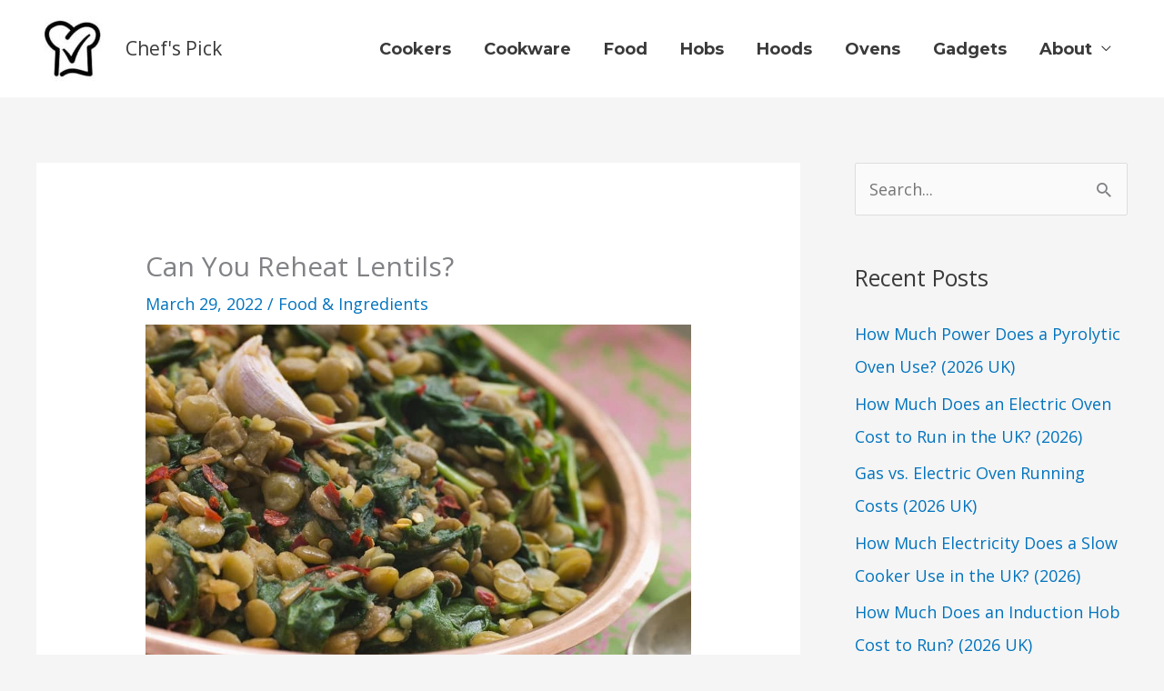

--- FILE ---
content_type: text/html; charset=UTF-8
request_url: https://chefspick.co.uk/can-you-reheat-lentils/
body_size: 22857
content:
<!DOCTYPE html>
<html lang="en-US">
<head>
<meta charset="UTF-8">
<meta name="viewport" content="width=device-width, initial-scale=1">
<link rel="profile" href="https://gmpg.org/xfn/11"> 
<meta name='robots' content='index, follow, max-image-preview:large, max-snippet:-1, max-video-preview:-1' />
<!-- Meta Tag Manager -->
<meta http-equiv="Content-Security-Policy" content="block-all-mixed-content" />
<!-- / Meta Tag Manager -->
<!-- This site is optimized with the Yoast SEO plugin v26.8 - https://yoast.com/product/yoast-seo-wordpress/ -->
<title>Can You Reheat Lentils?</title>
<meta name="description" content="Can you reheat lentils and if so, how? Learn about reheating lentils in the microwave and on the hob in this guide." />
<link rel="canonical" href="https://chefspick.co.uk/can-you-reheat-lentils/" />
<meta property="og:locale" content="en_US" />
<meta property="og:type" content="article" />
<meta property="og:title" content="Can You Reheat Lentils?" />
<meta property="og:description" content="Can you reheat lentils and if so, how? Learn about reheating lentils in the microwave and on the hob in this guide." />
<meta property="og:url" content="https://chefspick.co.uk/can-you-reheat-lentils/" />
<meta property="og:site_name" content="Chef&#039;s Pick" />
<meta property="article:published_time" content="2022-03-29T10:50:40+00:00" />
<meta property="article:modified_time" content="2022-06-20T12:56:48+00:00" />
<meta property="og:image" content="https://chefspick.co.uk/wp-content/uploads/2022/03/Lentils-dish-with-spinach-and-garlic.jpg" />
<meta property="og:image:width" content="800" />
<meta property="og:image:height" content="533" />
<meta property="og:image:type" content="image/jpeg" />
<meta name="author" content="Hannah" />
<meta name="twitter:card" content="summary_large_image" />
<meta name="twitter:label1" content="Written by" />
<meta name="twitter:data1" content="Hannah" />
<meta name="twitter:label2" content="Est. reading time" />
<meta name="twitter:data2" content="5 minutes" />
<script type="application/ld+json" class="yoast-schema-graph">{"@context":"https://schema.org","@graph":[{"@type":"Article","@id":"https://chefspick.co.uk/can-you-reheat-lentils/#article","isPartOf":{"@id":"https://chefspick.co.uk/can-you-reheat-lentils/"},"author":{"name":"Hannah","@id":"https://chefspick.co.uk/#/schema/person/d1b6a87c3481e3621f911bac4b69ec11"},"headline":"Can You Reheat Lentils?","datePublished":"2022-03-29T10:50:40+00:00","dateModified":"2022-06-20T12:56:48+00:00","mainEntityOfPage":{"@id":"https://chefspick.co.uk/can-you-reheat-lentils/"},"wordCount":926,"commentCount":0,"publisher":{"@id":"https://chefspick.co.uk/#organization"},"image":{"@id":"https://chefspick.co.uk/can-you-reheat-lentils/#primaryimage"},"thumbnailUrl":"https://chefspick.co.uk/wp-content/uploads/2022/03/Lentils-dish-with-spinach-and-garlic.jpg","articleSection":["Food &amp; Ingredients"],"inLanguage":"en-US","potentialAction":[{"@type":"CommentAction","name":"Comment","target":["https://chefspick.co.uk/can-you-reheat-lentils/#respond"]}]},{"@type":"WebPage","@id":"https://chefspick.co.uk/can-you-reheat-lentils/","url":"https://chefspick.co.uk/can-you-reheat-lentils/","name":"Can You Reheat Lentils?","isPartOf":{"@id":"https://chefspick.co.uk/#website"},"primaryImageOfPage":{"@id":"https://chefspick.co.uk/can-you-reheat-lentils/#primaryimage"},"image":{"@id":"https://chefspick.co.uk/can-you-reheat-lentils/#primaryimage"},"thumbnailUrl":"https://chefspick.co.uk/wp-content/uploads/2022/03/Lentils-dish-with-spinach-and-garlic.jpg","datePublished":"2022-03-29T10:50:40+00:00","dateModified":"2022-06-20T12:56:48+00:00","description":"Can you reheat lentils and if so, how? Learn about reheating lentils in the microwave and on the hob in this guide.","breadcrumb":{"@id":"https://chefspick.co.uk/can-you-reheat-lentils/#breadcrumb"},"inLanguage":"en-US","potentialAction":[{"@type":"ReadAction","target":["https://chefspick.co.uk/can-you-reheat-lentils/"]}]},{"@type":"ImageObject","inLanguage":"en-US","@id":"https://chefspick.co.uk/can-you-reheat-lentils/#primaryimage","url":"https://chefspick.co.uk/wp-content/uploads/2022/03/Lentils-dish-with-spinach-and-garlic.jpg","contentUrl":"https://chefspick.co.uk/wp-content/uploads/2022/03/Lentils-dish-with-spinach-and-garlic.jpg","width":800,"height":533,"caption":"Lentils dish with spinach and garlic"},{"@type":"BreadcrumbList","@id":"https://chefspick.co.uk/can-you-reheat-lentils/#breadcrumb","itemListElement":[{"@type":"ListItem","position":1,"name":"Home","item":"https://chefspick.co.uk/"},{"@type":"ListItem","position":2,"name":"Can You Reheat Lentils?"}]},{"@type":"WebSite","@id":"https://chefspick.co.uk/#website","url":"https://chefspick.co.uk/","name":"Chef&#039;s Pick","description":"Helping home chefs pick their kit","publisher":{"@id":"https://chefspick.co.uk/#organization"},"potentialAction":[{"@type":"SearchAction","target":{"@type":"EntryPoint","urlTemplate":"https://chefspick.co.uk/?s={search_term_string}"},"query-input":{"@type":"PropertyValueSpecification","valueRequired":true,"valueName":"search_term_string"}}],"inLanguage":"en-US"},{"@type":"Organization","@id":"https://chefspick.co.uk/#organization","name":"Chef&#039;s Pick","url":"https://chefspick.co.uk/","logo":{"@type":"ImageObject","inLanguage":"en-US","@id":"https://chefspick.co.uk/#/schema/logo/image/","url":"https://chefspick.co.uk/wp-content/uploads/2019/09/cropped-Chefs-Pick-Logo-1.jpg","contentUrl":"https://chefspick.co.uk/wp-content/uploads/2019/09/cropped-Chefs-Pick-Logo-1.jpg","width":131,"height":116,"caption":"Chef&#039;s Pick"},"image":{"@id":"https://chefspick.co.uk/#/schema/logo/image/"}},{"@type":"Person","@id":"https://chefspick.co.uk/#/schema/person/d1b6a87c3481e3621f911bac4b69ec11","name":"Hannah","image":{"@type":"ImageObject","inLanguage":"en-US","@id":"https://chefspick.co.uk/#/schema/person/image/","url":"https://secure.gravatar.com/avatar/673843a7b2258ec9d2f8a70f0d5152a0a145fa01f4f13fd33dd099ee521a4eef?s=96&d=mm&r=g","contentUrl":"https://secure.gravatar.com/avatar/673843a7b2258ec9d2f8a70f0d5152a0a145fa01f4f13fd33dd099ee521a4eef?s=96&d=mm&r=g","caption":"Hannah"},"description":"Hannah is a freelance content writer and self-proclaimed foodie. When Hannah isn’t sitting tapping at her laptop, you’ll probably find her in the kitchen. As an ex-chalet host, she’s used to cooking four-course meals for 10+ people and loves feeding friends and family whenever possible.","url":"https://chefspick.co.uk/author/hannah/"}]}</script>
<!-- / Yoast SEO plugin. -->
<link rel='dns-prefetch' href='//scripts.mediavine.com' />
<link rel='dns-prefetch' href='//fonts.googleapis.com' />
<link rel="alternate" type="application/rss+xml" title="Chef&#039;s Pick &raquo; Feed" href="https://chefspick.co.uk/feed/" />
<link rel="alternate" type="application/rss+xml" title="Chef&#039;s Pick &raquo; Comments Feed" href="https://chefspick.co.uk/comments/feed/" />
<link rel="alternate" title="oEmbed (JSON)" type="application/json+oembed" href="https://chefspick.co.uk/wp-json/oembed/1.0/embed?url=https%3A%2F%2Fchefspick.co.uk%2Fcan-you-reheat-lentils%2F" />
<link rel="alternate" title="oEmbed (XML)" type="text/xml+oembed" href="https://chefspick.co.uk/wp-json/oembed/1.0/embed?url=https%3A%2F%2Fchefspick.co.uk%2Fcan-you-reheat-lentils%2F&#038;format=xml" />
<!-- This site uses the Google Analytics by MonsterInsights plugin v9.11.1 - Using Analytics tracking - https://www.monsterinsights.com/ -->
<script src="//www.googletagmanager.com/gtag/js?id=G-57PWMP2YBJ"  data-cfasync="false" data-wpfc-render="false" async></script>
<script data-cfasync="false" data-wpfc-render="false">
var mi_version = '9.11.1';
var mi_track_user = true;
var mi_no_track_reason = '';
var MonsterInsightsDefaultLocations = {"page_location":"https:\/\/chefspick.co.uk\/can-you-reheat-lentils\/"};
if ( typeof MonsterInsightsPrivacyGuardFilter === 'function' ) {
var MonsterInsightsLocations = (typeof MonsterInsightsExcludeQuery === 'object') ? MonsterInsightsPrivacyGuardFilter( MonsterInsightsExcludeQuery ) : MonsterInsightsPrivacyGuardFilter( MonsterInsightsDefaultLocations );
} else {
var MonsterInsightsLocations = (typeof MonsterInsightsExcludeQuery === 'object') ? MonsterInsightsExcludeQuery : MonsterInsightsDefaultLocations;
}
var disableStrs = [
'ga-disable-G-57PWMP2YBJ',
];
/* Function to detect opted out users */
function __gtagTrackerIsOptedOut() {
for (var index = 0; index < disableStrs.length; index++) {
if (document.cookie.indexOf(disableStrs[index] + '=true') > -1) {
return true;
}
}
return false;
}
/* Disable tracking if the opt-out cookie exists. */
if (__gtagTrackerIsOptedOut()) {
for (var index = 0; index < disableStrs.length; index++) {
window[disableStrs[index]] = true;
}
}
/* Opt-out function */
function __gtagTrackerOptout() {
for (var index = 0; index < disableStrs.length; index++) {
document.cookie = disableStrs[index] + '=true; expires=Thu, 31 Dec 2099 23:59:59 UTC; path=/';
window[disableStrs[index]] = true;
}
}
if ('undefined' === typeof gaOptout) {
function gaOptout() {
__gtagTrackerOptout();
}
}
window.dataLayer = window.dataLayer || [];
window.MonsterInsightsDualTracker = {
helpers: {},
trackers: {},
};
if (mi_track_user) {
function __gtagDataLayer() {
dataLayer.push(arguments);
}
function __gtagTracker(type, name, parameters) {
if (!parameters) {
parameters = {};
}
if (parameters.send_to) {
__gtagDataLayer.apply(null, arguments);
return;
}
if (type === 'event') {
parameters.send_to = monsterinsights_frontend.v4_id;
var hookName = name;
if (typeof parameters['event_category'] !== 'undefined') {
hookName = parameters['event_category'] + ':' + name;
}
if (typeof MonsterInsightsDualTracker.trackers[hookName] !== 'undefined') {
MonsterInsightsDualTracker.trackers[hookName](parameters);
} else {
__gtagDataLayer('event', name, parameters);
}
} else {
__gtagDataLayer.apply(null, arguments);
}
}
__gtagTracker('js', new Date());
__gtagTracker('set', {
'developer_id.dZGIzZG': true,
});
if ( MonsterInsightsLocations.page_location ) {
__gtagTracker('set', MonsterInsightsLocations);
}
__gtagTracker('config', 'G-57PWMP2YBJ', {"forceSSL":"true","link_attribution":"true"} );
window.gtag = __gtagTracker;										(function () {
/* https://developers.google.com/analytics/devguides/collection/analyticsjs/ */
/* ga and __gaTracker compatibility shim. */
var noopfn = function () {
return null;
};
var newtracker = function () {
return new Tracker();
};
var Tracker = function () {
return null;
};
var p = Tracker.prototype;
p.get = noopfn;
p.set = noopfn;
p.send = function () {
var args = Array.prototype.slice.call(arguments);
args.unshift('send');
__gaTracker.apply(null, args);
};
var __gaTracker = function () {
var len = arguments.length;
if (len === 0) {
return;
}
var f = arguments[len - 1];
if (typeof f !== 'object' || f === null || typeof f.hitCallback !== 'function') {
if ('send' === arguments[0]) {
var hitConverted, hitObject = false, action;
if ('event' === arguments[1]) {
if ('undefined' !== typeof arguments[3]) {
hitObject = {
'eventAction': arguments[3],
'eventCategory': arguments[2],
'eventLabel': arguments[4],
'value': arguments[5] ? arguments[5] : 1,
}
}
}
if ('pageview' === arguments[1]) {
if ('undefined' !== typeof arguments[2]) {
hitObject = {
'eventAction': 'page_view',
'page_path': arguments[2],
}
}
}
if (typeof arguments[2] === 'object') {
hitObject = arguments[2];
}
if (typeof arguments[5] === 'object') {
Object.assign(hitObject, arguments[5]);
}
if ('undefined' !== typeof arguments[1].hitType) {
hitObject = arguments[1];
if ('pageview' === hitObject.hitType) {
hitObject.eventAction = 'page_view';
}
}
if (hitObject) {
action = 'timing' === arguments[1].hitType ? 'timing_complete' : hitObject.eventAction;
hitConverted = mapArgs(hitObject);
__gtagTracker('event', action, hitConverted);
}
}
return;
}
function mapArgs(args) {
var arg, hit = {};
var gaMap = {
'eventCategory': 'event_category',
'eventAction': 'event_action',
'eventLabel': 'event_label',
'eventValue': 'event_value',
'nonInteraction': 'non_interaction',
'timingCategory': 'event_category',
'timingVar': 'name',
'timingValue': 'value',
'timingLabel': 'event_label',
'page': 'page_path',
'location': 'page_location',
'title': 'page_title',
'referrer' : 'page_referrer',
};
for (arg in args) {
if (!(!args.hasOwnProperty(arg) || !gaMap.hasOwnProperty(arg))) {
hit[gaMap[arg]] = args[arg];
} else {
hit[arg] = args[arg];
}
}
return hit;
}
try {
f.hitCallback();
} catch (ex) {
}
};
__gaTracker.create = newtracker;
__gaTracker.getByName = newtracker;
__gaTracker.getAll = function () {
return [];
};
__gaTracker.remove = noopfn;
__gaTracker.loaded = true;
window['__gaTracker'] = __gaTracker;
})();
} else {
console.log("");
(function () {
function __gtagTracker() {
return null;
}
window['__gtagTracker'] = __gtagTracker;
window['gtag'] = __gtagTracker;
})();
}
</script>
<!-- / Google Analytics by MonsterInsights -->
<style id='wp-img-auto-sizes-contain-inline-css'>
img:is([sizes=auto i],[sizes^="auto," i]){contain-intrinsic-size:3000px 1500px}
/*# sourceURL=wp-img-auto-sizes-contain-inline-css */
</style>
<!-- <link rel='stylesheet' id='astra-theme-css-css' href='https://chefspick.co.uk/wp-content/themes/astra/assets/css/minified/style.min.css?ver=4.12.1' media='all' /> -->
<link rel="stylesheet" type="text/css" href="//chefspick.co.uk/wp-content/cache/wpfc-minified/1pv1dmw1/879pm.css" media="all"/>
<style id='astra-theme-css-inline-css'>
.ast-no-sidebar .entry-content .alignfull {margin-left: calc( -50vw + 50%);margin-right: calc( -50vw + 50%);max-width: 100vw;width: 100vw;}.ast-no-sidebar .entry-content .alignwide {margin-left: calc(-41vw + 50%);margin-right: calc(-41vw + 50%);max-width: unset;width: unset;}.ast-no-sidebar .entry-content .alignfull .alignfull,.ast-no-sidebar .entry-content .alignfull .alignwide,.ast-no-sidebar .entry-content .alignwide .alignfull,.ast-no-sidebar .entry-content .alignwide .alignwide,.ast-no-sidebar .entry-content .wp-block-column .alignfull,.ast-no-sidebar .entry-content .wp-block-column .alignwide{width: 100%;margin-left: auto;margin-right: auto;}.wp-block-gallery,.blocks-gallery-grid {margin: 0;}.wp-block-separator {max-width: 100px;}.wp-block-separator.is-style-wide,.wp-block-separator.is-style-dots {max-width: none;}.entry-content .has-2-columns .wp-block-column:first-child {padding-right: 10px;}.entry-content .has-2-columns .wp-block-column:last-child {padding-left: 10px;}@media (max-width: 782px) {.entry-content .wp-block-columns .wp-block-column {flex-basis: 100%;}.entry-content .has-2-columns .wp-block-column:first-child {padding-right: 0;}.entry-content .has-2-columns .wp-block-column:last-child {padding-left: 0;}}body .entry-content .wp-block-latest-posts {margin-left: 0;}body .entry-content .wp-block-latest-posts li {list-style: none;}.ast-no-sidebar .ast-container .entry-content .wp-block-latest-posts {margin-left: 0;}.ast-header-break-point .entry-content .alignwide {margin-left: auto;margin-right: auto;}.entry-content .blocks-gallery-item img {margin-bottom: auto;}.wp-block-pullquote {border-top: 4px solid #555d66;border-bottom: 4px solid #555d66;color: #40464d;}:root{--ast-post-nav-space:0;--ast-container-default-xlg-padding:6.67em;--ast-container-default-lg-padding:5.67em;--ast-container-default-slg-padding:4.34em;--ast-container-default-md-padding:3.34em;--ast-container-default-sm-padding:6.67em;--ast-container-default-xs-padding:2.4em;--ast-container-default-xxs-padding:1.4em;--ast-code-block-background:#EEEEEE;--ast-comment-inputs-background:#FAFAFA;--ast-normal-container-width:1200px;--ast-narrow-container-width:750px;--ast-blog-title-font-weight:normal;--ast-blog-meta-weight:inherit;--ast-global-color-primary:var(--ast-global-color-5);--ast-global-color-secondary:var(--ast-global-color-4);--ast-global-color-alternate-background:var(--ast-global-color-7);--ast-global-color-subtle-background:var(--ast-global-color-6);--ast-bg-style-guide:var( --ast-global-color-secondary,--ast-global-color-5 );--ast-shadow-style-guide:0px 0px 4px 0 #00000057;--ast-global-dark-bg-style:#fff;--ast-global-dark-lfs:#fbfbfb;--ast-widget-bg-color:#fafafa;--ast-wc-container-head-bg-color:#fbfbfb;--ast-title-layout-bg:#eeeeee;--ast-search-border-color:#e7e7e7;--ast-lifter-hover-bg:#e6e6e6;--ast-gallery-block-color:#000;--srfm-color-input-label:var(--ast-global-color-2);}html{font-size:112.5%;}a,.page-title{color:#0274be;}a:hover,a:focus{color:#3a3a3a;}body,button,input,select,textarea,.ast-button,.ast-custom-button{font-family:'Open Sans',sans-serif;font-weight:400;font-size:18px;font-size:1rem;}blockquote{color:#000000;}h1,h2,h3,h4,h5,h6,.entry-content :where(h1,h2,h3,h4,h5,h6),.site-title,.site-title a{font-family:'Montserrat',sans-serif;font-weight:700;}.ast-site-identity .site-title a{color:var(--ast-global-color-2);}.site-title{font-size:21px;font-size:1.1666666666667rem;display:block;}header .custom-logo-link img{max-width:80px;width:80px;}.astra-logo-svg{width:80px;}.site-header .site-description{font-size:15px;font-size:0.83333333333333rem;display:none;}.entry-title{font-size:40px;font-size:2.2222222222222rem;}.archive .ast-article-post .ast-article-inner,.blog .ast-article-post .ast-article-inner,.archive .ast-article-post .ast-article-inner:hover,.blog .ast-article-post .ast-article-inner:hover{overflow:hidden;}h1,.entry-content :where(h1){font-size:40px;font-size:2.2222222222222rem;font-family:'Montserrat',sans-serif;line-height:1.4em;}h2,.entry-content :where(h2){font-size:30px;font-size:1.6666666666667rem;font-family:'Montserrat',sans-serif;line-height:1.3em;}h3,.entry-content :where(h3){font-size:25px;font-size:1.3888888888889rem;font-family:'Montserrat',sans-serif;line-height:1.3em;}h4,.entry-content :where(h4){font-size:20px;font-size:1.1111111111111rem;line-height:1.2em;font-family:'Montserrat',sans-serif;}h5,.entry-content :where(h5){font-size:18px;font-size:1rem;line-height:1.2em;font-family:'Montserrat',sans-serif;}h6,.entry-content :where(h6){font-size:15px;font-size:0.83333333333333rem;line-height:1.25em;font-family:'Montserrat',sans-serif;}::selection{background-color:#0274be;color:#ffffff;}body,h1,h2,h3,h4,h5,h6,.entry-title a,.entry-content :where(h1,h2,h3,h4,h5,h6){color:#3a3a3a;}.tagcloud a:hover,.tagcloud a:focus,.tagcloud a.current-item{color:#ffffff;border-color:#0274be;background-color:#0274be;}input:focus,input[type="text"]:focus,input[type="email"]:focus,input[type="url"]:focus,input[type="password"]:focus,input[type="reset"]:focus,input[type="search"]:focus,textarea:focus{border-color:#0274be;}input[type="radio"]:checked,input[type=reset],input[type="checkbox"]:checked,input[type="checkbox"]:hover:checked,input[type="checkbox"]:focus:checked,input[type=range]::-webkit-slider-thumb{border-color:#0274be;background-color:#0274be;box-shadow:none;}.site-footer a:hover + .post-count,.site-footer a:focus + .post-count{background:#0274be;border-color:#0274be;}.single .nav-links .nav-previous,.single .nav-links .nav-next{color:#0274be;}.entry-meta,.entry-meta *{line-height:1.45;color:#0274be;}.entry-meta a:not(.ast-button):hover,.entry-meta a:not(.ast-button):hover *,.entry-meta a:not(.ast-button):focus,.entry-meta a:not(.ast-button):focus *,.page-links > .page-link,.page-links .page-link:hover,.post-navigation a:hover{color:#3a3a3a;}#cat option,.secondary .calendar_wrap thead a,.secondary .calendar_wrap thead a:visited{color:#0274be;}.secondary .calendar_wrap #today,.ast-progress-val span{background:#0274be;}.secondary a:hover + .post-count,.secondary a:focus + .post-count{background:#0274be;border-color:#0274be;}.calendar_wrap #today > a{color:#ffffff;}.page-links .page-link,.single .post-navigation a{color:#0274be;}.ast-search-menu-icon .search-form button.search-submit{padding:0 4px;}.ast-search-menu-icon form.search-form{padding-right:0;}.ast-header-search .ast-search-menu-icon.ast-dropdown-active .search-form,.ast-header-search .ast-search-menu-icon.ast-dropdown-active .search-field:focus{transition:all 0.2s;}.search-form input.search-field:focus{outline:none;}.widget-title,.widget .wp-block-heading{font-size:25px;font-size:1.3888888888889rem;color:#3a3a3a;}.single .ast-author-details .author-title{color:#3a3a3a;}#secondary,#secondary button,#secondary input,#secondary select,#secondary textarea{font-size:18px;font-size:1rem;}.ast-search-menu-icon.slide-search a:focus-visible:focus-visible,.astra-search-icon:focus-visible,#close:focus-visible,a:focus-visible,.ast-menu-toggle:focus-visible,.site .skip-link:focus-visible,.wp-block-loginout input:focus-visible,.wp-block-search.wp-block-search__button-inside .wp-block-search__inside-wrapper,.ast-header-navigation-arrow:focus-visible,.ast-orders-table__row .ast-orders-table__cell:focus-visible,a#ast-apply-coupon:focus-visible,#ast-apply-coupon:focus-visible,#close:focus-visible,.button.search-submit:focus-visible,#search_submit:focus,.normal-search:focus-visible,.ast-header-account-wrap:focus-visible,.astra-cart-drawer-close:focus,.ast-single-variation:focus,.ast-button:focus,.ast-builder-button-wrap:has(.ast-custom-button-link:focus),.ast-builder-button-wrap .ast-custom-button-link:focus{outline-style:dotted;outline-color:inherit;outline-width:thin;}input:focus,input[type="text"]:focus,input[type="email"]:focus,input[type="url"]:focus,input[type="password"]:focus,input[type="reset"]:focus,input[type="search"]:focus,input[type="number"]:focus,textarea:focus,.wp-block-search__input:focus,[data-section="section-header-mobile-trigger"] .ast-button-wrap .ast-mobile-menu-trigger-minimal:focus,.ast-mobile-popup-drawer.active .menu-toggle-close:focus,#ast-scroll-top:focus,#coupon_code:focus,#ast-coupon-code:focus{border-style:dotted;border-color:inherit;border-width:thin;}input{outline:none;}.main-header-menu .menu-link,.ast-header-custom-item a{color:#3a3a3a;}.main-header-menu .menu-item:hover > .menu-link,.main-header-menu .menu-item:hover > .ast-menu-toggle,.main-header-menu .ast-masthead-custom-menu-items a:hover,.main-header-menu .menu-item.focus > .menu-link,.main-header-menu .menu-item.focus > .ast-menu-toggle,.main-header-menu .current-menu-item > .menu-link,.main-header-menu .current-menu-ancestor > .menu-link,.main-header-menu .current-menu-item > .ast-menu-toggle,.main-header-menu .current-menu-ancestor > .ast-menu-toggle{color:#0274be;}.header-main-layout-3 .ast-main-header-bar-alignment{margin-right:auto;}.header-main-layout-2 .site-header-section-left .ast-site-identity{text-align:left;}.ast-logo-title-inline .site-logo-img{padding-right:1em;}.site-logo-img img{ transition:all 0.2s linear;}body .ast-oembed-container *{position:absolute;top:0;width:100%;height:100%;left:0;}body .wp-block-embed-pocket-casts .ast-oembed-container *{position:unset;}.ast-header-break-point .ast-mobile-menu-buttons-minimal.menu-toggle{background:transparent;color:#0274be;}.ast-header-break-point .ast-mobile-menu-buttons-outline.menu-toggle{background:transparent;border:1px solid #0274be;color:#0274be;}.ast-header-break-point .ast-mobile-menu-buttons-fill.menu-toggle{background:#0274be;}.ast-single-post-featured-section + article {margin-top: 2em;}.site-content .ast-single-post-featured-section img {width: 100%;overflow: hidden;object-fit: cover;}.site > .ast-single-related-posts-container {margin-top: 0;}@media (min-width: 769px) {.ast-desktop .ast-container--narrow {max-width: var(--ast-narrow-container-width);margin: 0 auto;}}#secondary {margin: 4em 0 2.5em;word-break: break-word;line-height: 2;}#secondary li {margin-bottom: 0.25em;}#secondary li:last-child {margin-bottom: 0;}@media (max-width: 768px) {.js_active .ast-plain-container.ast-single-post #secondary {margin-top: 1.5em;}}.ast-separate-container.ast-two-container #secondary .widget {background-color: #fff;padding: 2em;margin-bottom: 2em;}@media (min-width: 993px) {.ast-left-sidebar #secondary {padding-right: 60px;}.ast-right-sidebar #secondary {padding-left: 60px;}}@media (max-width: 993px) {.ast-right-sidebar #secondary {padding-left: 30px;}.ast-left-sidebar #secondary {padding-right: 30px;}}.footer-adv .footer-adv-overlay{border-top-style:solid;border-top-color:#7a7a7a;}@media( max-width: 420px ) {.single .nav-links .nav-previous,.single .nav-links .nav-next {width: 100%;text-align: center;}}.wp-block-buttons.aligncenter{justify-content:center;}@media (max-width:782px){.entry-content .wp-block-columns .wp-block-column{margin-left:0px;}}.wp-block-image.aligncenter{margin-left:auto;margin-right:auto;}.wp-block-table.aligncenter{margin-left:auto;margin-right:auto;}.wp-block-buttons .wp-block-button.is-style-outline .wp-block-button__link.wp-element-button,.ast-outline-button,.wp-block-uagb-buttons-child .uagb-buttons-repeater.ast-outline-button{border-top-width:2px;border-right-width:2px;border-bottom-width:2px;border-left-width:2px;font-family:inherit;font-weight:inherit;line-height:1em;border-top-left-radius:2px;border-top-right-radius:2px;border-bottom-right-radius:2px;border-bottom-left-radius:2px;}.wp-block-button .wp-block-button__link.wp-element-button.is-style-outline:not(.has-background),.wp-block-button.is-style-outline>.wp-block-button__link.wp-element-button:not(.has-background),.ast-outline-button{background-color:transparent;}.entry-content[data-ast-blocks-layout] > figure{margin-bottom:1em;}@media (max-width:768px){.ast-left-sidebar #content > .ast-container{display:flex;flex-direction:column-reverse;width:100%;}.ast-separate-container .ast-article-post,.ast-separate-container .ast-article-single{padding:1.5em 2.14em;}.ast-author-box img.avatar{margin:20px 0 0 0;}}@media (max-width:768px){#secondary.secondary{padding-top:0;}.ast-separate-container.ast-right-sidebar #secondary{padding-left:1em;padding-right:1em;}.ast-separate-container.ast-two-container #secondary{padding-left:0;padding-right:0;}.ast-page-builder-template .entry-header #secondary,.ast-page-builder-template #secondary{margin-top:1.5em;}}@media (max-width:768px){.ast-right-sidebar #primary{padding-right:0;}.ast-page-builder-template.ast-left-sidebar #secondary,.ast-page-builder-template.ast-right-sidebar #secondary{padding-right:20px;padding-left:20px;}.ast-right-sidebar #secondary,.ast-left-sidebar #primary{padding-left:0;}.ast-left-sidebar #secondary{padding-right:0;}}@media (min-width:769px){.ast-separate-container.ast-right-sidebar #primary,.ast-separate-container.ast-left-sidebar #primary{border:0;}.search-no-results.ast-separate-container #primary{margin-bottom:4em;}}@media (min-width:769px){.ast-right-sidebar #primary{border-right:1px solid var(--ast-border-color);}.ast-left-sidebar #primary{border-left:1px solid var(--ast-border-color);}.ast-right-sidebar #secondary{border-left:1px solid var(--ast-border-color);margin-left:-1px;}.ast-left-sidebar #secondary{border-right:1px solid var(--ast-border-color);margin-right:-1px;}.ast-separate-container.ast-two-container.ast-right-sidebar #secondary{padding-left:30px;padding-right:0;}.ast-separate-container.ast-two-container.ast-left-sidebar #secondary{padding-right:30px;padding-left:0;}.ast-separate-container.ast-right-sidebar #secondary,.ast-separate-container.ast-left-sidebar #secondary{border:0;margin-left:auto;margin-right:auto;}.ast-separate-container.ast-two-container #secondary .widget:last-child{margin-bottom:0;}}.menu-toggle,button,.ast-button,.ast-custom-button,.button,input#submit,input[type="button"],input[type="submit"],input[type="reset"]{color:#ffffff;border-color:#0274be;background-color:#0274be;border-top-left-radius:2px;border-top-right-radius:2px;border-bottom-right-radius:2px;border-bottom-left-radius:2px;padding-top:10px;padding-right:40px;padding-bottom:10px;padding-left:40px;font-family:inherit;font-weight:inherit;}button:focus,.menu-toggle:hover,button:hover,.ast-button:hover,.ast-custom-button:hover .button:hover,.ast-custom-button:hover,input[type=reset]:hover,input[type=reset]:focus,input#submit:hover,input#submit:focus,input[type="button"]:hover,input[type="button"]:focus,input[type="submit"]:hover,input[type="submit"]:focus{color:#ffffff;background-color:#3a3a3a;border-color:#3a3a3a;}@media (max-width:768px){.ast-mobile-header-stack .main-header-bar .ast-search-menu-icon{display:inline-block;}.ast-header-break-point.ast-header-custom-item-outside .ast-mobile-header-stack .main-header-bar .ast-search-icon{margin:0;}.ast-comment-avatar-wrap img{max-width:2.5em;}.ast-comment-meta{padding:0 1.8888em 1.3333em;}.ast-separate-container .ast-comment-list li.depth-1{padding:1.5em 2.14em;}.ast-separate-container .comment-respond{padding:2em 2.14em;}}@media (min-width:544px){.ast-container{max-width:100%;}}@media (max-width:544px){.ast-separate-container .ast-article-post,.ast-separate-container .ast-article-single,.ast-separate-container .comments-title,.ast-separate-container .ast-archive-description{padding:1.5em 1em;}.ast-separate-container #content .ast-container{padding-left:0.54em;padding-right:0.54em;}.ast-separate-container .ast-comment-list .bypostauthor{padding:.5em;}.ast-search-menu-icon.ast-dropdown-active .search-field{width:170px;}.ast-separate-container #secondary{padding-top:0;}.ast-separate-container.ast-two-container #secondary .widget{margin-bottom:1.5em;padding-left:1em;padding-right:1em;}.site-branding img,.site-header .site-logo-img .custom-logo-link img{max-width:100%;}} #ast-mobile-header .ast-site-header-cart-li a{pointer-events:none;}.ast-no-sidebar.ast-separate-container .entry-content .alignfull {margin-left: -6.67em;margin-right: -6.67em;width: auto;}@media (max-width: 1200px) {.ast-no-sidebar.ast-separate-container .entry-content .alignfull {margin-left: -2.4em;margin-right: -2.4em;}}@media (max-width: 768px) {.ast-no-sidebar.ast-separate-container .entry-content .alignfull {margin-left: -2.14em;margin-right: -2.14em;}}@media (max-width: 544px) {.ast-no-sidebar.ast-separate-container .entry-content .alignfull {margin-left: -1em;margin-right: -1em;}}.ast-no-sidebar.ast-separate-container .entry-content .alignwide {margin-left: -20px;margin-right: -20px;}.ast-no-sidebar.ast-separate-container .entry-content .wp-block-column .alignfull,.ast-no-sidebar.ast-separate-container .entry-content .wp-block-column .alignwide {margin-left: auto;margin-right: auto;width: 100%;}@media (max-width:768px){.site-title{font-size:35px;font-size:1.9444444444444rem;display:block;}.site-header .site-description{display:none;}h1,.entry-content :where(h1){font-size:30px;}h2,.entry-content :where(h2){font-size:25px;}h3,.entry-content :where(h3){font-size:20px;}.astra-logo-svg{width:70px;}header .custom-logo-link img,.ast-header-break-point .site-logo-img .custom-mobile-logo-link img{max-width:70px;width:70px;}}@media (max-width:544px){.site-title{font-size:20px;font-size:1.1111111111111rem;display:block;}.site-header .site-description{display:none;}h1,.entry-content :where(h1){font-size:30px;}h2,.entry-content :where(h2){font-size:25px;}h3,.entry-content :where(h3){font-size:20px;}header .custom-logo-link img,.ast-header-break-point .site-branding img,.ast-header-break-point .custom-logo-link img{max-width:40px;width:40px;}.astra-logo-svg{width:40px;}.ast-header-break-point .site-logo-img .custom-mobile-logo-link img{max-width:40px;}}@media (max-width:768px){html{font-size:102.6%;}}@media (max-width:544px){html{font-size:102.6%;}}@media (min-width:769px){.ast-container{max-width:1240px;}}@font-face {font-family: "Astra";src: url(https://chefspick.co.uk/wp-content/themes/astra/assets/fonts/astra.woff) format("woff"),url(https://chefspick.co.uk/wp-content/themes/astra/assets/fonts/astra.ttf) format("truetype"),url(https://chefspick.co.uk/wp-content/themes/astra/assets/fonts/astra.svg#astra) format("svg");font-weight: normal;font-style: normal;font-display: fallback;}@media (max-width:921px) {.main-header-bar .main-header-bar-navigation{display:none;}}.ast-desktop .main-header-menu.submenu-with-border .sub-menu,.ast-desktop .main-header-menu.submenu-with-border .astra-full-megamenu-wrapper{border-color:#0274be;}.ast-desktop .main-header-menu.submenu-with-border .sub-menu{border-top-width:2px;border-style:solid;}.ast-desktop .main-header-menu.submenu-with-border .sub-menu .sub-menu{top:-2px;}.ast-desktop .main-header-menu.submenu-with-border .sub-menu .menu-link,.ast-desktop .main-header-menu.submenu-with-border .children .menu-link{border-bottom-width:0px;border-style:solid;border-color:#eaeaea;}@media (min-width:769px){.main-header-menu .sub-menu .menu-item.ast-left-align-sub-menu:hover > .sub-menu,.main-header-menu .sub-menu .menu-item.ast-left-align-sub-menu.focus > .sub-menu{margin-left:-0px;}}.ast-small-footer{border-top-style:solid;border-top-width:1px;border-top-color:#7a7a7a;}.ast-small-footer-wrap{text-align:center;}.site .comments-area{padding-bottom:3em;}.ast-header-break-point.ast-header-custom-item-inside .main-header-bar .main-header-bar-navigation .ast-search-icon {display: none;}.ast-header-break-point.ast-header-custom-item-inside .main-header-bar .ast-search-menu-icon .search-form {padding: 0;display: block;overflow: hidden;}.ast-header-break-point .ast-header-custom-item .widget:last-child {margin-bottom: 1em;}.ast-header-custom-item .widget {margin: 0.5em;display: inline-block;vertical-align: middle;}.ast-header-custom-item .widget p {margin-bottom: 0;}.ast-header-custom-item .widget li {width: auto;}.ast-header-custom-item-inside .button-custom-menu-item .menu-link {display: none;}.ast-header-custom-item-inside.ast-header-break-point .button-custom-menu-item .ast-custom-button-link {display: none;}.ast-header-custom-item-inside.ast-header-break-point .button-custom-menu-item .menu-link {display: block;}.ast-header-break-point.ast-header-custom-item-outside .main-header-bar .ast-search-icon {margin-right: 1em;}.ast-header-break-point.ast-header-custom-item-inside .main-header-bar .ast-search-menu-icon .search-field,.ast-header-break-point.ast-header-custom-item-inside .main-header-bar .ast-search-menu-icon.ast-inline-search .search-field {width: 100%;padding-right: 5.5em;}.ast-header-break-point.ast-header-custom-item-inside .main-header-bar .ast-search-menu-icon .search-submit {display: block;position: absolute;height: 100%;top: 0;right: 0;padding: 0 1em;border-radius: 0;}.ast-header-break-point .ast-header-custom-item .ast-masthead-custom-menu-items {padding-left: 20px;padding-right: 20px;margin-bottom: 1em;margin-top: 1em;}.ast-header-custom-item-inside.ast-header-break-point .button-custom-menu-item {padding-left: 0;padding-right: 0;margin-top: 0;margin-bottom: 0;}.astra-icon-down_arrow::after {content: "\e900";font-family: Astra;}.astra-icon-close::after {content: "\e5cd";font-family: Astra;}.astra-icon-drag_handle::after {content: "\e25d";font-family: Astra;}.astra-icon-format_align_justify::after {content: "\e235";font-family: Astra;}.astra-icon-menu::after {content: "\e5d2";font-family: Astra;}.astra-icon-reorder::after {content: "\e8fe";font-family: Astra;}.astra-icon-search::after {content: "\e8b6";font-family: Astra;}.astra-icon-zoom_in::after {content: "\e56b";font-family: Astra;}.astra-icon-check-circle::after {content: "\e901";font-family: Astra;}.astra-icon-shopping-cart::after {content: "\f07a";font-family: Astra;}.astra-icon-shopping-bag::after {content: "\f290";font-family: Astra;}.astra-icon-shopping-basket::after {content: "\f291";font-family: Astra;}.astra-icon-circle-o::after {content: "\e903";font-family: Astra;}.astra-icon-certificate::after {content: "\e902";font-family: Astra;}blockquote {padding: 1.2em;}:root .has-ast-global-color-0-color{color:var(--ast-global-color-0);}:root .has-ast-global-color-0-background-color{background-color:var(--ast-global-color-0);}:root .wp-block-button .has-ast-global-color-0-color{color:var(--ast-global-color-0);}:root .wp-block-button .has-ast-global-color-0-background-color{background-color:var(--ast-global-color-0);}:root .has-ast-global-color-1-color{color:var(--ast-global-color-1);}:root .has-ast-global-color-1-background-color{background-color:var(--ast-global-color-1);}:root .wp-block-button .has-ast-global-color-1-color{color:var(--ast-global-color-1);}:root .wp-block-button .has-ast-global-color-1-background-color{background-color:var(--ast-global-color-1);}:root .has-ast-global-color-2-color{color:var(--ast-global-color-2);}:root .has-ast-global-color-2-background-color{background-color:var(--ast-global-color-2);}:root .wp-block-button .has-ast-global-color-2-color{color:var(--ast-global-color-2);}:root .wp-block-button .has-ast-global-color-2-background-color{background-color:var(--ast-global-color-2);}:root .has-ast-global-color-3-color{color:var(--ast-global-color-3);}:root .has-ast-global-color-3-background-color{background-color:var(--ast-global-color-3);}:root .wp-block-button .has-ast-global-color-3-color{color:var(--ast-global-color-3);}:root .wp-block-button .has-ast-global-color-3-background-color{background-color:var(--ast-global-color-3);}:root .has-ast-global-color-4-color{color:var(--ast-global-color-4);}:root .has-ast-global-color-4-background-color{background-color:var(--ast-global-color-4);}:root .wp-block-button .has-ast-global-color-4-color{color:var(--ast-global-color-4);}:root .wp-block-button .has-ast-global-color-4-background-color{background-color:var(--ast-global-color-4);}:root .has-ast-global-color-5-color{color:var(--ast-global-color-5);}:root .has-ast-global-color-5-background-color{background-color:var(--ast-global-color-5);}:root .wp-block-button .has-ast-global-color-5-color{color:var(--ast-global-color-5);}:root .wp-block-button .has-ast-global-color-5-background-color{background-color:var(--ast-global-color-5);}:root .has-ast-global-color-6-color{color:var(--ast-global-color-6);}:root .has-ast-global-color-6-background-color{background-color:var(--ast-global-color-6);}:root .wp-block-button .has-ast-global-color-6-color{color:var(--ast-global-color-6);}:root .wp-block-button .has-ast-global-color-6-background-color{background-color:var(--ast-global-color-6);}:root .has-ast-global-color-7-color{color:var(--ast-global-color-7);}:root .has-ast-global-color-7-background-color{background-color:var(--ast-global-color-7);}:root .wp-block-button .has-ast-global-color-7-color{color:var(--ast-global-color-7);}:root .wp-block-button .has-ast-global-color-7-background-color{background-color:var(--ast-global-color-7);}:root .has-ast-global-color-8-color{color:var(--ast-global-color-8);}:root .has-ast-global-color-8-background-color{background-color:var(--ast-global-color-8);}:root .wp-block-button .has-ast-global-color-8-color{color:var(--ast-global-color-8);}:root .wp-block-button .has-ast-global-color-8-background-color{background-color:var(--ast-global-color-8);}:root{--ast-global-color-0:#0170B9;--ast-global-color-1:#3a3a3a;--ast-global-color-2:#3a3a3a;--ast-global-color-3:#4B4F58;--ast-global-color-4:#F5F5F5;--ast-global-color-5:#FFFFFF;--ast-global-color-6:#E5E5E5;--ast-global-color-7:#424242;--ast-global-color-8:#000000;}:root {--ast-border-color : #dddddd;}.ast-single-entry-banner {-js-display: flex;display: flex;flex-direction: column;justify-content: center;text-align: center;position: relative;background: var(--ast-title-layout-bg);}.ast-single-entry-banner[data-banner-layout="layout-1"] {max-width: 1200px;background: inherit;padding: 20px 0;}.ast-single-entry-banner[data-banner-width-type="custom"] {margin: 0 auto;width: 100%;}.ast-single-entry-banner + .site-content .entry-header {margin-bottom: 0;}.site .ast-author-avatar {--ast-author-avatar-size: ;}a.ast-underline-text {text-decoration: underline;}.ast-container > .ast-terms-link {position: relative;display: block;}a.ast-button.ast-badge-tax {padding: 4px 8px;border-radius: 3px;font-size: inherit;}header.entry-header{text-align:left;}header.entry-header .entry-title{font-size:30px;font-size:1.6666666666667rem;}header.entry-header > *:not(:last-child){margin-bottom:10px;}@media (max-width:768px){header.entry-header{text-align:left;}}@media (max-width:544px){header.entry-header{text-align:left;}}.ast-archive-entry-banner {-js-display: flex;display: flex;flex-direction: column;justify-content: center;text-align: center;position: relative;background: var(--ast-title-layout-bg);}.ast-archive-entry-banner[data-banner-width-type="custom"] {margin: 0 auto;width: 100%;}.ast-archive-entry-banner[data-banner-layout="layout-1"] {background: inherit;padding: 20px 0;text-align: left;}body.archive .ast-archive-description{max-width:1200px;width:100%;text-align:left;padding-top:3em;padding-right:3em;padding-bottom:3em;padding-left:3em;}body.archive .ast-archive-description .ast-archive-title,body.archive .ast-archive-description .ast-archive-title *{font-size:40px;font-size:2.2222222222222rem;}body.archive .ast-archive-description > *:not(:last-child){margin-bottom:10px;}@media (max-width:768px){body.archive .ast-archive-description{text-align:left;}}@media (max-width:544px){body.archive .ast-archive-description{text-align:left;}body.archive .ast-archive-description .ast-archive-title{font-size:16px;font-size:0.88888888888889rem;}}.ast-breadcrumbs .trail-browse,.ast-breadcrumbs .trail-items,.ast-breadcrumbs .trail-items li{display:inline-block;margin:0;padding:0;border:none;background:inherit;text-indent:0;text-decoration:none;}.ast-breadcrumbs .trail-browse{font-size:inherit;font-style:inherit;font-weight:inherit;color:inherit;}.ast-breadcrumbs .trail-items{list-style:none;}.trail-items li::after{padding:0 0.3em;content:"\00bb";}.trail-items li:last-of-type::after{display:none;}h1,h2,h3,h4,h5,h6,.entry-content :where(h1,h2,h3,h4,h5,h6){color:var(--ast-global-color-2);}.ast-header-break-point .main-header-bar{border-bottom-width:0px;}@media (min-width:769px){.main-header-bar{border-bottom-width:0px;}}@media (min-width:769px){#primary{width:70%;}#secondary{width:30%;}}.main-header-menu .menu-item,#astra-footer-menu .menu-item,.main-header-bar .ast-masthead-custom-menu-items{-js-display:flex;display:flex;-webkit-box-pack:center;-webkit-justify-content:center;-moz-box-pack:center;-ms-flex-pack:center;justify-content:center;-webkit-box-orient:vertical;-webkit-box-direction:normal;-webkit-flex-direction:column;-moz-box-orient:vertical;-moz-box-direction:normal;-ms-flex-direction:column;flex-direction:column;}.main-header-menu > .menu-item > .menu-link,#astra-footer-menu > .menu-item > .menu-link{height:100%;-webkit-box-align:center;-webkit-align-items:center;-moz-box-align:center;-ms-flex-align:center;align-items:center;-js-display:flex;display:flex;}.ast-primary-menu-disabled .main-header-bar .ast-masthead-custom-menu-items{flex:unset;}.header-main-layout-1 .ast-flex.main-header-container,.header-main-layout-3 .ast-flex.main-header-container{-webkit-align-content:center;-ms-flex-line-pack:center;align-content:center;-webkit-box-align:center;-webkit-align-items:center;-moz-box-align:center;-ms-flex-align:center;align-items:center;}.main-header-menu .sub-menu .menu-item.menu-item-has-children > .menu-link:after{position:absolute;right:1em;top:50%;transform:translate(0,-50%) rotate(270deg);}.ast-header-break-point .main-header-bar .main-header-bar-navigation .page_item_has_children > .ast-menu-toggle::before,.ast-header-break-point .main-header-bar .main-header-bar-navigation .menu-item-has-children > .ast-menu-toggle::before,.ast-mobile-popup-drawer .main-header-bar-navigation .menu-item-has-children>.ast-menu-toggle::before,.ast-header-break-point .ast-mobile-header-wrap .main-header-bar-navigation .menu-item-has-children > .ast-menu-toggle::before{font-weight:bold;content:"\e900";font-family:Astra;text-decoration:inherit;display:inline-block;}.ast-header-break-point .main-navigation ul.sub-menu .menu-item .menu-link:before{content:"\e900";font-family:Astra;font-size:.65em;text-decoration:inherit;display:inline-block;transform:translate(0,-2px) rotateZ(270deg);margin-right:5px;}.widget_search .search-form:after{font-family:Astra;font-size:1.2em;font-weight:normal;content:"\e8b6";position:absolute;top:50%;right:15px;transform:translate(0,-50%);}.astra-search-icon::before{content:"\e8b6";font-family:Astra;font-style:normal;font-weight:normal;text-decoration:inherit;text-align:center;-webkit-font-smoothing:antialiased;-moz-osx-font-smoothing:grayscale;z-index:3;}.main-header-bar .main-header-bar-navigation .page_item_has_children > a:after,.main-header-bar .main-header-bar-navigation .menu-item-has-children > a:after,.menu-item-has-children .ast-header-navigation-arrow:after{content:"\e900";display:inline-block;font-family:Astra;font-size:.6rem;font-weight:bold;text-rendering:auto;-webkit-font-smoothing:antialiased;-moz-osx-font-smoothing:grayscale;margin-left:10px;line-height:normal;}.menu-item-has-children .sub-menu .ast-header-navigation-arrow:after{margin-left:0;}.ast-mobile-popup-drawer .main-header-bar-navigation .ast-submenu-expanded>.ast-menu-toggle::before{transform:rotateX(180deg);}.ast-header-break-point .main-header-bar-navigation .menu-item-has-children > .menu-link:after{display:none;}@media (min-width:769px){.ast-builder-menu .main-navigation > ul > li:last-child a{margin-right:0;}}.ast-separate-container .ast-article-inner{background-color:transparent;background-image:none;}.ast-separate-container .ast-article-post{background-color:var(--ast-global-color-5);}@media (max-width:768px){.ast-separate-container .ast-article-post{background-color:var(--ast-global-color-5);}}@media (max-width:544px){.ast-separate-container .ast-article-post{background-color:var(--ast-global-color-5);}}.ast-separate-container .ast-article-single:not(.ast-related-post),.ast-separate-container .error-404,.ast-separate-container .no-results,.single.ast-separate-container.ast-author-meta,.ast-separate-container .related-posts-title-wrapper,.ast-separate-container .comments-count-wrapper,.ast-box-layout.ast-plain-container .site-content,.ast-padded-layout.ast-plain-container .site-content,.ast-separate-container .ast-archive-description,.ast-separate-container .comments-area .comment-respond,.ast-separate-container .comments-area .ast-comment-list li,.ast-separate-container .comments-area .comments-title{background-color:var(--ast-global-color-5);}@media (max-width:768px){.ast-separate-container .ast-article-single:not(.ast-related-post),.ast-separate-container .error-404,.ast-separate-container .no-results,.single.ast-separate-container.ast-author-meta,.ast-separate-container .related-posts-title-wrapper,.ast-separate-container .comments-count-wrapper,.ast-box-layout.ast-plain-container .site-content,.ast-padded-layout.ast-plain-container .site-content,.ast-separate-container .ast-archive-description{background-color:var(--ast-global-color-5);}}@media (max-width:544px){.ast-separate-container .ast-article-single:not(.ast-related-post),.ast-separate-container .error-404,.ast-separate-container .no-results,.single.ast-separate-container.ast-author-meta,.ast-separate-container .related-posts-title-wrapper,.ast-separate-container .comments-count-wrapper,.ast-box-layout.ast-plain-container .site-content,.ast-padded-layout.ast-plain-container .site-content,.ast-separate-container .ast-archive-description{background-color:var(--ast-global-color-5);}}.ast-separate-container.ast-two-container #secondary .widget{background-color:var(--ast-global-color-5);}@media (max-width:768px){.ast-separate-container.ast-two-container #secondary .widget{background-color:var(--ast-global-color-5);}}@media (max-width:544px){.ast-separate-container.ast-two-container #secondary .widget{background-color:var(--ast-global-color-5);}}.ast-desktop .astra-menu-animation-slide-up>.menu-item>.astra-full-megamenu-wrapper,.ast-desktop .astra-menu-animation-slide-up>.menu-item>.sub-menu,.ast-desktop .astra-menu-animation-slide-up>.menu-item>.sub-menu .sub-menu{opacity:0;visibility:hidden;transform:translateY(.5em);transition:visibility .2s ease,transform .2s ease}.ast-desktop .astra-menu-animation-slide-up>.menu-item .menu-item.focus>.sub-menu,.ast-desktop .astra-menu-animation-slide-up>.menu-item .menu-item:hover>.sub-menu,.ast-desktop .astra-menu-animation-slide-up>.menu-item.focus>.astra-full-megamenu-wrapper,.ast-desktop .astra-menu-animation-slide-up>.menu-item.focus>.sub-menu,.ast-desktop .astra-menu-animation-slide-up>.menu-item:hover>.astra-full-megamenu-wrapper,.ast-desktop .astra-menu-animation-slide-up>.menu-item:hover>.sub-menu{opacity:1;visibility:visible;transform:translateY(0);transition:opacity .2s ease,visibility .2s ease,transform .2s ease}.ast-desktop .astra-menu-animation-slide-up>.full-width-mega.menu-item.focus>.astra-full-megamenu-wrapper,.ast-desktop .astra-menu-animation-slide-up>.full-width-mega.menu-item:hover>.astra-full-megamenu-wrapper{-js-display:flex;display:flex}.ast-desktop .astra-menu-animation-slide-down>.menu-item>.astra-full-megamenu-wrapper,.ast-desktop .astra-menu-animation-slide-down>.menu-item>.sub-menu,.ast-desktop .astra-menu-animation-slide-down>.menu-item>.sub-menu .sub-menu{opacity:0;visibility:hidden;transform:translateY(-.5em);transition:visibility .2s ease,transform .2s ease}.ast-desktop .astra-menu-animation-slide-down>.menu-item .menu-item.focus>.sub-menu,.ast-desktop .astra-menu-animation-slide-down>.menu-item .menu-item:hover>.sub-menu,.ast-desktop .astra-menu-animation-slide-down>.menu-item.focus>.astra-full-megamenu-wrapper,.ast-desktop .astra-menu-animation-slide-down>.menu-item.focus>.sub-menu,.ast-desktop .astra-menu-animation-slide-down>.menu-item:hover>.astra-full-megamenu-wrapper,.ast-desktop .astra-menu-animation-slide-down>.menu-item:hover>.sub-menu{opacity:1;visibility:visible;transform:translateY(0);transition:opacity .2s ease,visibility .2s ease,transform .2s ease}.ast-desktop .astra-menu-animation-slide-down>.full-width-mega.menu-item.focus>.astra-full-megamenu-wrapper,.ast-desktop .astra-menu-animation-slide-down>.full-width-mega.menu-item:hover>.astra-full-megamenu-wrapper{-js-display:flex;display:flex}.ast-desktop .astra-menu-animation-fade>.menu-item>.astra-full-megamenu-wrapper,.ast-desktop .astra-menu-animation-fade>.menu-item>.sub-menu,.ast-desktop .astra-menu-animation-fade>.menu-item>.sub-menu .sub-menu{opacity:0;visibility:hidden;transition:opacity ease-in-out .3s}.ast-desktop .astra-menu-animation-fade>.menu-item .menu-item.focus>.sub-menu,.ast-desktop .astra-menu-animation-fade>.menu-item .menu-item:hover>.sub-menu,.ast-desktop .astra-menu-animation-fade>.menu-item.focus>.astra-full-megamenu-wrapper,.ast-desktop .astra-menu-animation-fade>.menu-item.focus>.sub-menu,.ast-desktop .astra-menu-animation-fade>.menu-item:hover>.astra-full-megamenu-wrapper,.ast-desktop .astra-menu-animation-fade>.menu-item:hover>.sub-menu{opacity:1;visibility:visible;transition:opacity ease-in-out .3s}.ast-desktop .astra-menu-animation-fade>.full-width-mega.menu-item.focus>.astra-full-megamenu-wrapper,.ast-desktop .astra-menu-animation-fade>.full-width-mega.menu-item:hover>.astra-full-megamenu-wrapper{-js-display:flex;display:flex}.ast-desktop .menu-item.ast-menu-hover>.sub-menu.toggled-on{opacity:1;visibility:visible}
/*# sourceURL=astra-theme-css-inline-css */
</style>
<link rel='stylesheet' id='astra-google-fonts-css' href='https://fonts.googleapis.com/css?family=Open+Sans%3A400%2C%7CMontserrat%3A700%2C&#038;display=fallback&#038;ver=4.12.1' media='all' />
<style id='wp-block-library-inline-css'>
:root{--wp-block-synced-color:#7a00df;--wp-block-synced-color--rgb:122,0,223;--wp-bound-block-color:var(--wp-block-synced-color);--wp-editor-canvas-background:#ddd;--wp-admin-theme-color:#007cba;--wp-admin-theme-color--rgb:0,124,186;--wp-admin-theme-color-darker-10:#006ba1;--wp-admin-theme-color-darker-10--rgb:0,107,160.5;--wp-admin-theme-color-darker-20:#005a87;--wp-admin-theme-color-darker-20--rgb:0,90,135;--wp-admin-border-width-focus:2px}@media (min-resolution:192dpi){:root{--wp-admin-border-width-focus:1.5px}}.wp-element-button{cursor:pointer}:root .has-very-light-gray-background-color{background-color:#eee}:root .has-very-dark-gray-background-color{background-color:#313131}:root .has-very-light-gray-color{color:#eee}:root .has-very-dark-gray-color{color:#313131}:root .has-vivid-green-cyan-to-vivid-cyan-blue-gradient-background{background:linear-gradient(135deg,#00d084,#0693e3)}:root .has-purple-crush-gradient-background{background:linear-gradient(135deg,#34e2e4,#4721fb 50%,#ab1dfe)}:root .has-hazy-dawn-gradient-background{background:linear-gradient(135deg,#faaca8,#dad0ec)}:root .has-subdued-olive-gradient-background{background:linear-gradient(135deg,#fafae1,#67a671)}:root .has-atomic-cream-gradient-background{background:linear-gradient(135deg,#fdd79a,#004a59)}:root .has-nightshade-gradient-background{background:linear-gradient(135deg,#330968,#31cdcf)}:root .has-midnight-gradient-background{background:linear-gradient(135deg,#020381,#2874fc)}:root{--wp--preset--font-size--normal:16px;--wp--preset--font-size--huge:42px}.has-regular-font-size{font-size:1em}.has-larger-font-size{font-size:2.625em}.has-normal-font-size{font-size:var(--wp--preset--font-size--normal)}.has-huge-font-size{font-size:var(--wp--preset--font-size--huge)}.has-text-align-center{text-align:center}.has-text-align-left{text-align:left}.has-text-align-right{text-align:right}.has-fit-text{white-space:nowrap!important}#end-resizable-editor-section{display:none}.aligncenter{clear:both}.items-justified-left{justify-content:flex-start}.items-justified-center{justify-content:center}.items-justified-right{justify-content:flex-end}.items-justified-space-between{justify-content:space-between}.screen-reader-text{border:0;clip-path:inset(50%);height:1px;margin:-1px;overflow:hidden;padding:0;position:absolute;width:1px;word-wrap:normal!important}.screen-reader-text:focus{background-color:#ddd;clip-path:none;color:#444;display:block;font-size:1em;height:auto;left:5px;line-height:normal;padding:15px 23px 14px;text-decoration:none;top:5px;width:auto;z-index:100000}html :where(.has-border-color){border-style:solid}html :where([style*=border-top-color]){border-top-style:solid}html :where([style*=border-right-color]){border-right-style:solid}html :where([style*=border-bottom-color]){border-bottom-style:solid}html :where([style*=border-left-color]){border-left-style:solid}html :where([style*=border-width]){border-style:solid}html :where([style*=border-top-width]){border-top-style:solid}html :where([style*=border-right-width]){border-right-style:solid}html :where([style*=border-bottom-width]){border-bottom-style:solid}html :where([style*=border-left-width]){border-left-style:solid}html :where(img[class*=wp-image-]){height:auto;max-width:100%}:where(figure){margin:0 0 1em}html :where(.is-position-sticky){--wp-admin--admin-bar--position-offset:var(--wp-admin--admin-bar--height,0px)}@media screen and (max-width:600px){html :where(.is-position-sticky){--wp-admin--admin-bar--position-offset:0px}}
/*# sourceURL=wp-block-library-inline-css */
</style><style id='global-styles-inline-css'>
:root{--wp--preset--aspect-ratio--square: 1;--wp--preset--aspect-ratio--4-3: 4/3;--wp--preset--aspect-ratio--3-4: 3/4;--wp--preset--aspect-ratio--3-2: 3/2;--wp--preset--aspect-ratio--2-3: 2/3;--wp--preset--aspect-ratio--16-9: 16/9;--wp--preset--aspect-ratio--9-16: 9/16;--wp--preset--color--black: #000000;--wp--preset--color--cyan-bluish-gray: #abb8c3;--wp--preset--color--white: #ffffff;--wp--preset--color--pale-pink: #f78da7;--wp--preset--color--vivid-red: #cf2e2e;--wp--preset--color--luminous-vivid-orange: #ff6900;--wp--preset--color--luminous-vivid-amber: #fcb900;--wp--preset--color--light-green-cyan: #7bdcb5;--wp--preset--color--vivid-green-cyan: #00d084;--wp--preset--color--pale-cyan-blue: #8ed1fc;--wp--preset--color--vivid-cyan-blue: #0693e3;--wp--preset--color--vivid-purple: #9b51e0;--wp--preset--color--ast-global-color-0: var(--ast-global-color-0);--wp--preset--color--ast-global-color-1: var(--ast-global-color-1);--wp--preset--color--ast-global-color-2: var(--ast-global-color-2);--wp--preset--color--ast-global-color-3: var(--ast-global-color-3);--wp--preset--color--ast-global-color-4: var(--ast-global-color-4);--wp--preset--color--ast-global-color-5: var(--ast-global-color-5);--wp--preset--color--ast-global-color-6: var(--ast-global-color-6);--wp--preset--color--ast-global-color-7: var(--ast-global-color-7);--wp--preset--color--ast-global-color-8: var(--ast-global-color-8);--wp--preset--gradient--vivid-cyan-blue-to-vivid-purple: linear-gradient(135deg,rgb(6,147,227) 0%,rgb(155,81,224) 100%);--wp--preset--gradient--light-green-cyan-to-vivid-green-cyan: linear-gradient(135deg,rgb(122,220,180) 0%,rgb(0,208,130) 100%);--wp--preset--gradient--luminous-vivid-amber-to-luminous-vivid-orange: linear-gradient(135deg,rgb(252,185,0) 0%,rgb(255,105,0) 100%);--wp--preset--gradient--luminous-vivid-orange-to-vivid-red: linear-gradient(135deg,rgb(255,105,0) 0%,rgb(207,46,46) 100%);--wp--preset--gradient--very-light-gray-to-cyan-bluish-gray: linear-gradient(135deg,rgb(238,238,238) 0%,rgb(169,184,195) 100%);--wp--preset--gradient--cool-to-warm-spectrum: linear-gradient(135deg,rgb(74,234,220) 0%,rgb(151,120,209) 20%,rgb(207,42,186) 40%,rgb(238,44,130) 60%,rgb(251,105,98) 80%,rgb(254,248,76) 100%);--wp--preset--gradient--blush-light-purple: linear-gradient(135deg,rgb(255,206,236) 0%,rgb(152,150,240) 100%);--wp--preset--gradient--blush-bordeaux: linear-gradient(135deg,rgb(254,205,165) 0%,rgb(254,45,45) 50%,rgb(107,0,62) 100%);--wp--preset--gradient--luminous-dusk: linear-gradient(135deg,rgb(255,203,112) 0%,rgb(199,81,192) 50%,rgb(65,88,208) 100%);--wp--preset--gradient--pale-ocean: linear-gradient(135deg,rgb(255,245,203) 0%,rgb(182,227,212) 50%,rgb(51,167,181) 100%);--wp--preset--gradient--electric-grass: linear-gradient(135deg,rgb(202,248,128) 0%,rgb(113,206,126) 100%);--wp--preset--gradient--midnight: linear-gradient(135deg,rgb(2,3,129) 0%,rgb(40,116,252) 100%);--wp--preset--font-size--small: 13px;--wp--preset--font-size--medium: 20px;--wp--preset--font-size--large: 36px;--wp--preset--font-size--x-large: 42px;--wp--preset--spacing--20: 0.44rem;--wp--preset--spacing--30: 0.67rem;--wp--preset--spacing--40: 1rem;--wp--preset--spacing--50: 1.5rem;--wp--preset--spacing--60: 2.25rem;--wp--preset--spacing--70: 3.38rem;--wp--preset--spacing--80: 5.06rem;--wp--preset--shadow--natural: 6px 6px 9px rgba(0, 0, 0, 0.2);--wp--preset--shadow--deep: 12px 12px 50px rgba(0, 0, 0, 0.4);--wp--preset--shadow--sharp: 6px 6px 0px rgba(0, 0, 0, 0.2);--wp--preset--shadow--outlined: 6px 6px 0px -3px rgb(255, 255, 255), 6px 6px rgb(0, 0, 0);--wp--preset--shadow--crisp: 6px 6px 0px rgb(0, 0, 0);}:root { --wp--style--global--content-size: var(--wp--custom--ast-content-width-size);--wp--style--global--wide-size: var(--wp--custom--ast-wide-width-size); }:where(body) { margin: 0; }.wp-site-blocks > .alignleft { float: left; margin-right: 2em; }.wp-site-blocks > .alignright { float: right; margin-left: 2em; }.wp-site-blocks > .aligncenter { justify-content: center; margin-left: auto; margin-right: auto; }:where(.wp-site-blocks) > * { margin-block-start: 24px; margin-block-end: 0; }:where(.wp-site-blocks) > :first-child { margin-block-start: 0; }:where(.wp-site-blocks) > :last-child { margin-block-end: 0; }:root { --wp--style--block-gap: 24px; }:root :where(.is-layout-flow) > :first-child{margin-block-start: 0;}:root :where(.is-layout-flow) > :last-child{margin-block-end: 0;}:root :where(.is-layout-flow) > *{margin-block-start: 24px;margin-block-end: 0;}:root :where(.is-layout-constrained) > :first-child{margin-block-start: 0;}:root :where(.is-layout-constrained) > :last-child{margin-block-end: 0;}:root :where(.is-layout-constrained) > *{margin-block-start: 24px;margin-block-end: 0;}:root :where(.is-layout-flex){gap: 24px;}:root :where(.is-layout-grid){gap: 24px;}.is-layout-flow > .alignleft{float: left;margin-inline-start: 0;margin-inline-end: 2em;}.is-layout-flow > .alignright{float: right;margin-inline-start: 2em;margin-inline-end: 0;}.is-layout-flow > .aligncenter{margin-left: auto !important;margin-right: auto !important;}.is-layout-constrained > .alignleft{float: left;margin-inline-start: 0;margin-inline-end: 2em;}.is-layout-constrained > .alignright{float: right;margin-inline-start: 2em;margin-inline-end: 0;}.is-layout-constrained > .aligncenter{margin-left: auto !important;margin-right: auto !important;}.is-layout-constrained > :where(:not(.alignleft):not(.alignright):not(.alignfull)){max-width: var(--wp--style--global--content-size);margin-left: auto !important;margin-right: auto !important;}.is-layout-constrained > .alignwide{max-width: var(--wp--style--global--wide-size);}body .is-layout-flex{display: flex;}.is-layout-flex{flex-wrap: wrap;align-items: center;}.is-layout-flex > :is(*, div){margin: 0;}body .is-layout-grid{display: grid;}.is-layout-grid > :is(*, div){margin: 0;}body{padding-top: 0px;padding-right: 0px;padding-bottom: 0px;padding-left: 0px;}a:where(:not(.wp-element-button)){text-decoration: none;}:root :where(.wp-element-button, .wp-block-button__link){background-color: #32373c;border-width: 0;color: #fff;font-family: inherit;font-size: inherit;font-style: inherit;font-weight: inherit;letter-spacing: inherit;line-height: inherit;padding-top: calc(0.667em + 2px);padding-right: calc(1.333em + 2px);padding-bottom: calc(0.667em + 2px);padding-left: calc(1.333em + 2px);text-decoration: none;text-transform: inherit;}.has-black-color{color: var(--wp--preset--color--black) !important;}.has-cyan-bluish-gray-color{color: var(--wp--preset--color--cyan-bluish-gray) !important;}.has-white-color{color: var(--wp--preset--color--white) !important;}.has-pale-pink-color{color: var(--wp--preset--color--pale-pink) !important;}.has-vivid-red-color{color: var(--wp--preset--color--vivid-red) !important;}.has-luminous-vivid-orange-color{color: var(--wp--preset--color--luminous-vivid-orange) !important;}.has-luminous-vivid-amber-color{color: var(--wp--preset--color--luminous-vivid-amber) !important;}.has-light-green-cyan-color{color: var(--wp--preset--color--light-green-cyan) !important;}.has-vivid-green-cyan-color{color: var(--wp--preset--color--vivid-green-cyan) !important;}.has-pale-cyan-blue-color{color: var(--wp--preset--color--pale-cyan-blue) !important;}.has-vivid-cyan-blue-color{color: var(--wp--preset--color--vivid-cyan-blue) !important;}.has-vivid-purple-color{color: var(--wp--preset--color--vivid-purple) !important;}.has-ast-global-color-0-color{color: var(--wp--preset--color--ast-global-color-0) !important;}.has-ast-global-color-1-color{color: var(--wp--preset--color--ast-global-color-1) !important;}.has-ast-global-color-2-color{color: var(--wp--preset--color--ast-global-color-2) !important;}.has-ast-global-color-3-color{color: var(--wp--preset--color--ast-global-color-3) !important;}.has-ast-global-color-4-color{color: var(--wp--preset--color--ast-global-color-4) !important;}.has-ast-global-color-5-color{color: var(--wp--preset--color--ast-global-color-5) !important;}.has-ast-global-color-6-color{color: var(--wp--preset--color--ast-global-color-6) !important;}.has-ast-global-color-7-color{color: var(--wp--preset--color--ast-global-color-7) !important;}.has-ast-global-color-8-color{color: var(--wp--preset--color--ast-global-color-8) !important;}.has-black-background-color{background-color: var(--wp--preset--color--black) !important;}.has-cyan-bluish-gray-background-color{background-color: var(--wp--preset--color--cyan-bluish-gray) !important;}.has-white-background-color{background-color: var(--wp--preset--color--white) !important;}.has-pale-pink-background-color{background-color: var(--wp--preset--color--pale-pink) !important;}.has-vivid-red-background-color{background-color: var(--wp--preset--color--vivid-red) !important;}.has-luminous-vivid-orange-background-color{background-color: var(--wp--preset--color--luminous-vivid-orange) !important;}.has-luminous-vivid-amber-background-color{background-color: var(--wp--preset--color--luminous-vivid-amber) !important;}.has-light-green-cyan-background-color{background-color: var(--wp--preset--color--light-green-cyan) !important;}.has-vivid-green-cyan-background-color{background-color: var(--wp--preset--color--vivid-green-cyan) !important;}.has-pale-cyan-blue-background-color{background-color: var(--wp--preset--color--pale-cyan-blue) !important;}.has-vivid-cyan-blue-background-color{background-color: var(--wp--preset--color--vivid-cyan-blue) !important;}.has-vivid-purple-background-color{background-color: var(--wp--preset--color--vivid-purple) !important;}.has-ast-global-color-0-background-color{background-color: var(--wp--preset--color--ast-global-color-0) !important;}.has-ast-global-color-1-background-color{background-color: var(--wp--preset--color--ast-global-color-1) !important;}.has-ast-global-color-2-background-color{background-color: var(--wp--preset--color--ast-global-color-2) !important;}.has-ast-global-color-3-background-color{background-color: var(--wp--preset--color--ast-global-color-3) !important;}.has-ast-global-color-4-background-color{background-color: var(--wp--preset--color--ast-global-color-4) !important;}.has-ast-global-color-5-background-color{background-color: var(--wp--preset--color--ast-global-color-5) !important;}.has-ast-global-color-6-background-color{background-color: var(--wp--preset--color--ast-global-color-6) !important;}.has-ast-global-color-7-background-color{background-color: var(--wp--preset--color--ast-global-color-7) !important;}.has-ast-global-color-8-background-color{background-color: var(--wp--preset--color--ast-global-color-8) !important;}.has-black-border-color{border-color: var(--wp--preset--color--black) !important;}.has-cyan-bluish-gray-border-color{border-color: var(--wp--preset--color--cyan-bluish-gray) !important;}.has-white-border-color{border-color: var(--wp--preset--color--white) !important;}.has-pale-pink-border-color{border-color: var(--wp--preset--color--pale-pink) !important;}.has-vivid-red-border-color{border-color: var(--wp--preset--color--vivid-red) !important;}.has-luminous-vivid-orange-border-color{border-color: var(--wp--preset--color--luminous-vivid-orange) !important;}.has-luminous-vivid-amber-border-color{border-color: var(--wp--preset--color--luminous-vivid-amber) !important;}.has-light-green-cyan-border-color{border-color: var(--wp--preset--color--light-green-cyan) !important;}.has-vivid-green-cyan-border-color{border-color: var(--wp--preset--color--vivid-green-cyan) !important;}.has-pale-cyan-blue-border-color{border-color: var(--wp--preset--color--pale-cyan-blue) !important;}.has-vivid-cyan-blue-border-color{border-color: var(--wp--preset--color--vivid-cyan-blue) !important;}.has-vivid-purple-border-color{border-color: var(--wp--preset--color--vivid-purple) !important;}.has-ast-global-color-0-border-color{border-color: var(--wp--preset--color--ast-global-color-0) !important;}.has-ast-global-color-1-border-color{border-color: var(--wp--preset--color--ast-global-color-1) !important;}.has-ast-global-color-2-border-color{border-color: var(--wp--preset--color--ast-global-color-2) !important;}.has-ast-global-color-3-border-color{border-color: var(--wp--preset--color--ast-global-color-3) !important;}.has-ast-global-color-4-border-color{border-color: var(--wp--preset--color--ast-global-color-4) !important;}.has-ast-global-color-5-border-color{border-color: var(--wp--preset--color--ast-global-color-5) !important;}.has-ast-global-color-6-border-color{border-color: var(--wp--preset--color--ast-global-color-6) !important;}.has-ast-global-color-7-border-color{border-color: var(--wp--preset--color--ast-global-color-7) !important;}.has-ast-global-color-8-border-color{border-color: var(--wp--preset--color--ast-global-color-8) !important;}.has-vivid-cyan-blue-to-vivid-purple-gradient-background{background: var(--wp--preset--gradient--vivid-cyan-blue-to-vivid-purple) !important;}.has-light-green-cyan-to-vivid-green-cyan-gradient-background{background: var(--wp--preset--gradient--light-green-cyan-to-vivid-green-cyan) !important;}.has-luminous-vivid-amber-to-luminous-vivid-orange-gradient-background{background: var(--wp--preset--gradient--luminous-vivid-amber-to-luminous-vivid-orange) !important;}.has-luminous-vivid-orange-to-vivid-red-gradient-background{background: var(--wp--preset--gradient--luminous-vivid-orange-to-vivid-red) !important;}.has-very-light-gray-to-cyan-bluish-gray-gradient-background{background: var(--wp--preset--gradient--very-light-gray-to-cyan-bluish-gray) !important;}.has-cool-to-warm-spectrum-gradient-background{background: var(--wp--preset--gradient--cool-to-warm-spectrum) !important;}.has-blush-light-purple-gradient-background{background: var(--wp--preset--gradient--blush-light-purple) !important;}.has-blush-bordeaux-gradient-background{background: var(--wp--preset--gradient--blush-bordeaux) !important;}.has-luminous-dusk-gradient-background{background: var(--wp--preset--gradient--luminous-dusk) !important;}.has-pale-ocean-gradient-background{background: var(--wp--preset--gradient--pale-ocean) !important;}.has-electric-grass-gradient-background{background: var(--wp--preset--gradient--electric-grass) !important;}.has-midnight-gradient-background{background: var(--wp--preset--gradient--midnight) !important;}.has-small-font-size{font-size: var(--wp--preset--font-size--small) !important;}.has-medium-font-size{font-size: var(--wp--preset--font-size--medium) !important;}.has-large-font-size{font-size: var(--wp--preset--font-size--large) !important;}.has-x-large-font-size{font-size: var(--wp--preset--font-size--x-large) !important;}
/*# sourceURL=global-styles-inline-css */
</style>
<!-- <link rel='stylesheet' id='contact-form-7-css' href='https://chefspick.co.uk/wp-content/plugins/contact-form-7/includes/css/styles.css?ver=6.1.4' media='all' /> -->
<!-- <link rel='stylesheet' id='astra-contact-form-7-css' href='https://chefspick.co.uk/wp-content/themes/astra/assets/css/minified/compatibility/contact-form-7-main.min.css?ver=4.12.1' media='all' /> -->
<!-- <link rel='stylesheet' id='crp-style-rounded-thumbs-css' href='https://chefspick.co.uk/wp-content/plugins/contextual-related-posts/css/rounded-thumbs.min.css?ver=4.1.0' media='all' /> -->
<link rel="stylesheet" type="text/css" href="//chefspick.co.uk/wp-content/cache/wpfc-minified/jmxjbj20/hmt7o.css" media="all"/>
<style id='crp-style-rounded-thumbs-inline-css'>
.crp_related.crp-rounded-thumbs a {
width: 150px;
height: 150px;
text-decoration: none;
}
.crp_related.crp-rounded-thumbs img {
max-width: 150px;
margin: auto;
}
.crp_related.crp-rounded-thumbs .crp_title {
width: 100%;
}
/*# sourceURL=crp-style-rounded-thumbs-inline-css */
</style>
<!-- <link rel='stylesheet' id='astra-addon-css-css' href='https://chefspick.co.uk/wp-content/uploads/astra-addon/astra-addon-697b546d688637-15748878.css?ver=4.12.1' media='all' /> -->
<link rel="stylesheet" type="text/css" href="//chefspick.co.uk/wp-content/cache/wpfc-minified/9kmc3zxi/caeku.css" media="all"/>
<style id='astra-addon-css-inline-css'>
@media (min-width:922px){.ast-hide-display-device-desktop{display:none;}[class^="astra-advanced-hook-"] .wp-block-query .wp-block-post-template .wp-block-post{width:100%;}}@media (min-width:545px) and (max-width:921px){.ast-hide-display-device-tablet{display:none;}}@media (max-width:544px){.ast-hide-display-device-mobile{display:none;}}.ast-search-box.header-cover #close::before,.ast-search-box.full-screen #close::before{font-family:Astra;content:"\e5cd";display:inline-block;transition:transform .3s ease-in-out;}.site-header .ast-inline-search.ast-search-menu-icon .search-field {width: auto;}
/*# sourceURL=astra-addon-css-inline-css */
</style>
<script src='//chefspick.co.uk/wp-content/cache/wpfc-minified/8ks343t0/c8id4.js' type="text/javascript"></script>
<!-- <script src="https://chefspick.co.uk/wp-content/themes/astra/assets/js/minified/flexibility.min.js?ver=4.12.1" id="astra-flexibility-js"></script> -->
<script id="astra-flexibility-js-after">
typeof flexibility !== "undefined" && flexibility(document.documentElement);
//# sourceURL=astra-flexibility-js-after
</script>
<script src='//chefspick.co.uk/wp-content/cache/wpfc-minified/kxaf9qsv/879pm.js' type="text/javascript"></script>
<!-- <script src="https://chefspick.co.uk/wp-content/plugins/google-analytics-for-wordpress/assets/js/frontend-gtag.min.js?ver=9.11.1" id="monsterinsights-frontend-script-js" async data-wp-strategy="async"></script> -->
<script data-cfasync="false" data-wpfc-render="false" id='monsterinsights-frontend-script-js-extra'>var monsterinsights_frontend = {"js_events_tracking":"true","download_extensions":"doc,pdf,ppt,zip,xls,docx,pptx,xlsx","inbound_paths":"[{\"path\":\"\\\/go\\\/\",\"label\":\"affiliate\"},{\"path\":\"\\\/recommend\\\/\",\"label\":\"affiliate\"}]","home_url":"https:\/\/chefspick.co.uk","hash_tracking":"false","v4_id":"G-57PWMP2YBJ"};</script>
<script async="async" fetchpriority="high" data-noptimize="1" data-cfasync="false" src="https://scripts.mediavine.com/tags/chefs-pick.js?ver=6.9" id="mv-script-wrapper-js"></script>
<script src='//chefspick.co.uk/wp-content/cache/wpfc-minified/30fk266f/879pm.js' type="text/javascript"></script>
<!-- <script src="https://chefspick.co.uk/wp-includes/js/jquery/jquery.min.js?ver=3.7.1" id="jquery-core-js"></script> -->
<!-- <script src="https://chefspick.co.uk/wp-includes/js/jquery/jquery-migrate.min.js?ver=3.4.1" id="jquery-migrate-js"></script> -->
<link rel="https://api.w.org/" href="https://chefspick.co.uk/wp-json/" /><link rel="alternate" title="JSON" type="application/json" href="https://chefspick.co.uk/wp-json/wp/v2/posts/2267" /><link rel="EditURI" type="application/rsd+xml" title="RSD" href="https://chefspick.co.uk/xmlrpc.php?rsd" />
<meta name="generator" content="WordPress 6.9" />
<link rel='shortlink' href='https://chefspick.co.uk/?p=2267' />
<style type="text/css">.saboxplugin-wrap{-webkit-box-sizing:border-box;-moz-box-sizing:border-box;-ms-box-sizing:border-box;box-sizing:border-box;border:1px solid #eee;width:100%;clear:both;display:block;overflow:hidden;word-wrap:break-word;position:relative}.saboxplugin-wrap .saboxplugin-gravatar{float:left;padding:0 20px 20px 20px}.saboxplugin-wrap .saboxplugin-gravatar img{max-width:100px;height:auto;border-radius:0;}.saboxplugin-wrap .saboxplugin-authorname{font-size:18px;line-height:1;margin:20px 0 0 20px;display:block}.saboxplugin-wrap .saboxplugin-authorname a{text-decoration:none}.saboxplugin-wrap .saboxplugin-authorname a:focus{outline:0}.saboxplugin-wrap .saboxplugin-desc{display:block;margin:5px 20px}.saboxplugin-wrap .saboxplugin-desc a{text-decoration:underline}.saboxplugin-wrap .saboxplugin-desc p{margin:5px 0 12px}.saboxplugin-wrap .saboxplugin-web{margin:0 20px 15px;text-align:left}.saboxplugin-wrap .sab-web-position{text-align:right}.saboxplugin-wrap .saboxplugin-web a{color:#ccc;text-decoration:none}.saboxplugin-wrap .saboxplugin-socials{position:relative;display:block;background:#fcfcfc;padding:5px;border-top:1px solid #eee}.saboxplugin-wrap .saboxplugin-socials a svg{width:20px;height:20px}.saboxplugin-wrap .saboxplugin-socials a svg .st2{fill:#fff; transform-origin:center center;}.saboxplugin-wrap .saboxplugin-socials a svg .st1{fill:rgba(0,0,0,.3)}.saboxplugin-wrap .saboxplugin-socials a:hover{opacity:.8;-webkit-transition:opacity .4s;-moz-transition:opacity .4s;-o-transition:opacity .4s;transition:opacity .4s;box-shadow:none!important;-webkit-box-shadow:none!important}.saboxplugin-wrap .saboxplugin-socials .saboxplugin-icon-color{box-shadow:none;padding:0;border:0;-webkit-transition:opacity .4s;-moz-transition:opacity .4s;-o-transition:opacity .4s;transition:opacity .4s;display:inline-block;color:#fff;font-size:0;text-decoration:inherit;margin:5px;-webkit-border-radius:0;-moz-border-radius:0;-ms-border-radius:0;-o-border-radius:0;border-radius:0;overflow:hidden}.saboxplugin-wrap .saboxplugin-socials .saboxplugin-icon-grey{text-decoration:inherit;box-shadow:none;position:relative;display:-moz-inline-stack;display:inline-block;vertical-align:middle;zoom:1;margin:10px 5px;color:#444;fill:#444}.clearfix:after,.clearfix:before{content:' ';display:table;line-height:0;clear:both}.ie7 .clearfix{zoom:1}.saboxplugin-socials.sabox-colored .saboxplugin-icon-color .sab-twitch{border-color:#38245c}.saboxplugin-socials.sabox-colored .saboxplugin-icon-color .sab-behance{border-color:#003eb0}.saboxplugin-socials.sabox-colored .saboxplugin-icon-color .sab-deviantart{border-color:#036824}.saboxplugin-socials.sabox-colored .saboxplugin-icon-color .sab-digg{border-color:#00327c}.saboxplugin-socials.sabox-colored .saboxplugin-icon-color .sab-dribbble{border-color:#ba1655}.saboxplugin-socials.sabox-colored .saboxplugin-icon-color .sab-facebook{border-color:#1e2e4f}.saboxplugin-socials.sabox-colored .saboxplugin-icon-color .sab-flickr{border-color:#003576}.saboxplugin-socials.sabox-colored .saboxplugin-icon-color .sab-github{border-color:#264874}.saboxplugin-socials.sabox-colored .saboxplugin-icon-color .sab-google{border-color:#0b51c5}.saboxplugin-socials.sabox-colored .saboxplugin-icon-color .sab-html5{border-color:#902e13}.saboxplugin-socials.sabox-colored .saboxplugin-icon-color .sab-instagram{border-color:#1630aa}.saboxplugin-socials.sabox-colored .saboxplugin-icon-color .sab-linkedin{border-color:#00344f}.saboxplugin-socials.sabox-colored .saboxplugin-icon-color .sab-pinterest{border-color:#5b040e}.saboxplugin-socials.sabox-colored .saboxplugin-icon-color .sab-reddit{border-color:#992900}.saboxplugin-socials.sabox-colored .saboxplugin-icon-color .sab-rss{border-color:#a43b0a}.saboxplugin-socials.sabox-colored .saboxplugin-icon-color .sab-sharethis{border-color:#5d8420}.saboxplugin-socials.sabox-colored .saboxplugin-icon-color .sab-soundcloud{border-color:#995200}.saboxplugin-socials.sabox-colored .saboxplugin-icon-color .sab-spotify{border-color:#0f612c}.saboxplugin-socials.sabox-colored .saboxplugin-icon-color .sab-stackoverflow{border-color:#a95009}.saboxplugin-socials.sabox-colored .saboxplugin-icon-color .sab-steam{border-color:#006388}.saboxplugin-socials.sabox-colored .saboxplugin-icon-color .sab-user_email{border-color:#b84e05}.saboxplugin-socials.sabox-colored .saboxplugin-icon-color .sab-tumblr{border-color:#10151b}.saboxplugin-socials.sabox-colored .saboxplugin-icon-color .sab-twitter{border-color:#0967a0}.saboxplugin-socials.sabox-colored .saboxplugin-icon-color .sab-vimeo{border-color:#0d7091}.saboxplugin-socials.sabox-colored .saboxplugin-icon-color .sab-windows{border-color:#003f71}.saboxplugin-socials.sabox-colored .saboxplugin-icon-color .sab-whatsapp{border-color:#003f71}.saboxplugin-socials.sabox-colored .saboxplugin-icon-color .sab-wordpress{border-color:#0f3647}.saboxplugin-socials.sabox-colored .saboxplugin-icon-color .sab-yahoo{border-color:#14002d}.saboxplugin-socials.sabox-colored .saboxplugin-icon-color .sab-youtube{border-color:#900}.saboxplugin-socials.sabox-colored .saboxplugin-icon-color .sab-xing{border-color:#000202}.saboxplugin-socials.sabox-colored .saboxplugin-icon-color .sab-mixcloud{border-color:#2475a0}.saboxplugin-socials.sabox-colored .saboxplugin-icon-color .sab-vk{border-color:#243549}.saboxplugin-socials.sabox-colored .saboxplugin-icon-color .sab-medium{border-color:#00452c}.saboxplugin-socials.sabox-colored .saboxplugin-icon-color .sab-quora{border-color:#420e00}.saboxplugin-socials.sabox-colored .saboxplugin-icon-color .sab-meetup{border-color:#9b181c}.saboxplugin-socials.sabox-colored .saboxplugin-icon-color .sab-goodreads{border-color:#000}.saboxplugin-socials.sabox-colored .saboxplugin-icon-color .sab-snapchat{border-color:#999700}.saboxplugin-socials.sabox-colored .saboxplugin-icon-color .sab-500px{border-color:#00557f}.saboxplugin-socials.sabox-colored .saboxplugin-icon-color .sab-mastodont{border-color:#185886}.sabox-plus-item{margin-bottom:20px}@media screen and (max-width:480px){.saboxplugin-wrap{text-align:center}.saboxplugin-wrap .saboxplugin-gravatar{float:none;padding:20px 0;text-align:center;margin:0 auto;display:block}.saboxplugin-wrap .saboxplugin-gravatar img{float:none;display:inline-block;display:-moz-inline-stack;vertical-align:middle;zoom:1}.saboxplugin-wrap .saboxplugin-desc{margin:0 10px 20px;text-align:center}.saboxplugin-wrap .saboxplugin-authorname{text-align:center;margin:10px 0 20px}}body .saboxplugin-authorname a,body .saboxplugin-authorname a:hover{box-shadow:none;-webkit-box-shadow:none}a.sab-profile-edit{font-size:16px!important;line-height:1!important}.sab-edit-settings a,a.sab-profile-edit{color:#0073aa!important;box-shadow:none!important;-webkit-box-shadow:none!important}.sab-edit-settings{margin-right:15px;position:absolute;right:0;z-index:2;bottom:10px;line-height:20px}.sab-edit-settings i{margin-left:5px}.saboxplugin-socials{line-height:1!important}.rtl .saboxplugin-wrap .saboxplugin-gravatar{float:right}.rtl .saboxplugin-wrap .saboxplugin-authorname{display:flex;align-items:center}.rtl .saboxplugin-wrap .saboxplugin-authorname .sab-profile-edit{margin-right:10px}.rtl .sab-edit-settings{right:auto;left:0}img.sab-custom-avatar{max-width:75px;}.saboxplugin-wrap {margin-top:100px; margin-bottom:0px; padding: 0px 0px }.saboxplugin-wrap .saboxplugin-authorname {font-size:18px; line-height:25px;}.saboxplugin-wrap .saboxplugin-desc p, .saboxplugin-wrap .saboxplugin-desc {font-size:14px !important; line-height:21px !important;}.saboxplugin-wrap .saboxplugin-web {font-size:14px;}.saboxplugin-wrap .saboxplugin-socials a svg {width:18px;height:18px;}</style><link rel="icon" href="https://chefspick.co.uk/wp-content/uploads/2019/09/cropped-Chefs-pick-icon-32x32.png" sizes="32x32" />
<link rel="icon" href="https://chefspick.co.uk/wp-content/uploads/2019/09/cropped-Chefs-pick-icon-192x192.png" sizes="192x192" />
<link rel="apple-touch-icon" href="https://chefspick.co.uk/wp-content/uploads/2019/09/cropped-Chefs-pick-icon-180x180.png" />
<meta name="msapplication-TileImage" content="https://chefspick.co.uk/wp-content/uploads/2019/09/cropped-Chefs-pick-icon-270x270.png" />
<style id="wp-custom-css">
.ast-separate-container .ast-archive-description, .ast-separate-container .ast-author-box {
padding: 1em 1em 1em;
}
.page-title {
color: #3a3a3a;
}
.main-header-menu {
font-family: 'Montserrat',sans-serif;
}
/* Mediavine CSS */
@media only screen and (min-width: 1200px) {
.ast-right-sidebar #primary {
max-width: calc(100% - 360px);
}
.ast-right-sidebar #secondary  {
min-width: 360px;
}
}
@media only screen and (max-width: 359px) {
.ast-container {
padding-left: 0px !important;
padding-right: 0px !important;
}
.post {
padding-left: 10px !important;
padding-right: 10px !important;
}
}
/* End Mediavine CSS */
.before-footer-social {
text-align: center;
background: inherit;
padding: 8px 0;
}
.before-footer-social svg {
position: relative;
top: 3px;
padding: 5px;
height: 40px;
width: 40px;
}		</style>
</head>
<body itemtype='https://schema.org/Blog' itemscope='itemscope' class="wp-singular post-template-default single single-post postid-2267 single-format-standard wp-custom-logo wp-embed-responsive wp-theme-astra ast-desktop ast-separate-container ast-right-sidebar astra-4.12.1 ast-header-custom-item-inside group-blog ast-blog-single-style-1 ast-single-post ast-mobile-inherit-site-logo ast-inherit-site-logo-transparent ast-normal-title-enabled astra-addon-4.12.1">
<a
class="skip-link screen-reader-text"
href="#content">
Skip to content</a>
<div
class="hfeed site" id="page">
<header
class="site-header ast-primary-submenu-animation-fade header-main-layout-1 ast-primary-menu-enabled ast-logo-title-inline ast-hide-custom-menu-mobile ast-menu-toggle-icon ast-mobile-header-inline" id="masthead" itemtype="https://schema.org/WPHeader" itemscope="itemscope" itemid="#masthead"		>
<div class="main-header-bar-wrap">
<div class="main-header-bar">
<div class="ast-container">
<div class="ast-flex main-header-container">
<div class="site-branding">
<div
class="ast-site-identity" itemtype="https://schema.org/Organization" itemscope="itemscope"			>
<span class="site-logo-img"><a href="https://chefspick.co.uk/" class="custom-logo-link" rel="home"><img width="80" height="71" src="https://chefspick.co.uk/wp-content/uploads/2019/09/cropped-Chefs-Pick-Logo-1-80x71.jpg" class="custom-logo" alt="Chef&#039;s Pick" decoding="async" srcset="https://chefspick.co.uk/wp-content/uploads/2019/09/cropped-Chefs-Pick-Logo-1-80x71.jpg 80w, https://chefspick.co.uk/wp-content/uploads/2019/09/cropped-Chefs-Pick-Logo-1.jpg 131w" sizes="(max-width: 80px) 100vw, 80px" /></a></span><div class="ast-site-title-wrap">
<span class="site-title" itemprop="name">
<a href="https://chefspick.co.uk/" rel="home" itemprop="url" >
Chef&#039;s Pick
</a>
</span>
</div>			</div>
</div>
<!-- .site-branding -->
<div class="ast-mobile-menu-buttons">
<div class="ast-button-wrap">
<button type="button" class="menu-toggle main-header-menu-toggle  ast-mobile-menu-buttons-minimal "  aria-controls='primary-menu' aria-expanded='false'>
<span class="screen-reader-text">Main Menu</span>
<span class="ast-icon icon-menu-bars"><span class="menu-toggle-icon"></span></span>							</button>
</div>
</div>
<div class="ast-main-header-bar-alignment"><div class="main-header-bar-navigation"><nav class="site-navigation ast-flex-grow-1 navigation-accessibility" id="primary-site-navigation" aria-label="Site Navigation" itemtype="https://schema.org/SiteNavigationElement" itemscope="itemscope"><div class="main-navigation"><ul id="primary-menu" class="main-header-menu ast-menu-shadow ast-nav-menu ast-flex ast-justify-content-flex-end  submenu-with-border astra-menu-animation-fade "><li id="menu-item-409" class="menu-item menu-item-type-taxonomy menu-item-object-category menu-item-409"><a href="https://chefspick.co.uk/category/cookers/" class="menu-link">Cookers</a></li>
<li id="menu-item-410" class="menu-item menu-item-type-taxonomy menu-item-object-category menu-item-410"><a href="https://chefspick.co.uk/category/cookware/" class="menu-link">Cookware</a></li>
<li id="menu-item-2024" class="menu-item menu-item-type-taxonomy menu-item-object-category current-post-ancestor current-menu-parent current-post-parent menu-item-2024"><a href="https://chefspick.co.uk/category/food/" class="menu-link">Food</a></li>
<li id="menu-item-412" class="menu-item menu-item-type-taxonomy menu-item-object-category menu-item-412"><a href="https://chefspick.co.uk/category/hobs/" class="menu-link">Hobs</a></li>
<li id="menu-item-415" class="menu-item menu-item-type-taxonomy menu-item-object-category menu-item-415"><a href="https://chefspick.co.uk/category/hoods-extractors/" class="menu-link">Hoods</a></li>
<li id="menu-item-413" class="menu-item menu-item-type-taxonomy menu-item-object-category menu-item-413"><a href="https://chefspick.co.uk/category/ovens/" class="menu-link">Ovens</a></li>
<li id="menu-item-411" class="menu-item menu-item-type-taxonomy menu-item-object-category menu-item-411"><a href="https://chefspick.co.uk/category/gadgets-tools/" class="menu-link">Gadgets</a></li>
<li id="menu-item-298" class="menu-item menu-item-type-post_type menu-item-object-page menu-item-has-children menu-item-298"><a aria-expanded="false" href="https://chefspick.co.uk/about/" class="menu-link">About</a><button class="ast-menu-toggle" aria-expanded="false" aria-label="Toggle Menu"><span class="ast-icon icon-arrow"></span></button>
<ul class="sub-menu">
<li id="menu-item-881" class="menu-item menu-item-type-post_type menu-item-object-page menu-item-881"><a href="https://chefspick.co.uk/about/" class="menu-link">About</a></li>
<li id="menu-item-29" class="menu-item menu-item-type-post_type menu-item-object-page menu-item-29"><a href="https://chefspick.co.uk/contact/" class="menu-link">Contact</a></li>
<li id="menu-item-826" class="menu-item menu-item-type-post_type menu-item-object-page menu-item-privacy-policy menu-item-826"><a rel="privacy-policy" href="https://chefspick.co.uk/privacy-policy/" class="menu-link">Privacy Policy</a></li>
</ul>
</li>
</ul></div></nav></div></div>			</div><!-- Main Header Container -->
</div><!-- ast-row -->
</div> <!-- Main Header Bar -->
</div> <!-- Main Header Bar Wrap -->
</header><!-- #masthead -->
<div id="content" class="site-content">
<div class="ast-container">
<div id="primary" class="content-area primary">
<main id="main" class="site-main">
<article
class="post-2267 post type-post status-publish format-standard has-post-thumbnail hentry category-food mv-content-wrapper ast-article-single" id="post-2267" itemtype="https://schema.org/CreativeWork" itemscope="itemscope">
<div class="ast-post-format- single-layout-1">
<header class="entry-header ">
<h1 class="entry-title" itemprop="headline">Can You Reheat Lentils?</h1><div class="entry-meta"><span class="posted-on"><span class="published" itemprop="datePublished"> March 29, 2022 </span></span> / <span class="ast-terms-link"><a href="https://chefspick.co.uk/category/food/" class="">Food &amp; Ingredients</a></span></div><div class="post-thumb-img-content post-thumb"><img width="800" height="533" src="https://chefspick.co.uk/wp-content/uploads/2022/03/Lentils-dish-with-spinach-and-garlic.jpg" class="attachment-large size-large wp-post-image" alt="Lentils dish with spinach and garlic" itemprop="image" decoding="async" srcset="https://chefspick.co.uk/wp-content/uploads/2022/03/Lentils-dish-with-spinach-and-garlic.jpg 800w, https://chefspick.co.uk/wp-content/uploads/2022/03/Lentils-dish-with-spinach-and-garlic-632x421.jpg 632w, https://chefspick.co.uk/wp-content/uploads/2022/03/Lentils-dish-with-spinach-and-garlic-768x512.jpg 768w" sizes="(max-width: 800px) 100vw, 800px" /></div>
</header><!-- .entry-header -->
<div class="entry-content clear"
itemprop="text"	>
<p>Lentils are packed with vitamins, minerals, and fibre and are a nutritious addition to many meals.</p>
<p>Thanks to their high protein content, they’re also a great source of protein for vegans and vegetarians.</p>
<p>That’s not to mention they’re affordable and extremely versatile. And they’re one of your five a day!</p>
<p>Unfortunately, cooking lentils can take some time. Therefore, you might be wondering if batch cooking is an option here.</p>
<p>You can cook and store your lentils for later, ready to be added to whatever dish you like.</p>
<p>So, can you reheat lentils?</p>
<p>The answer here is yes! You can easily reheat lentils in a microwave or on the stove, a perfect solution when you need a healthy meal in a hurry.</p>
<p>You can reheat lentils safely, but what is the best way to do this?</p>
<p>Many people like reheating lentils in the microwave, whereas others prefer doing so on the stove.</p>
<p>Here is a step-by-step process for each method, so choose whichever you prefer.</p>
<h2>How to Reheat Lentils in the Microwave</h2>
<p>Reheating lentils in the microwave is a super simple process that only takes a few minutes. You can easily reheat your lentils using the microwave oven in these five easy steps:</p>
<ol>
<li>Transfer the lentils for their storage container into a microwave-safe dish</li>
<li>Add a teaspoon of water to the dish along with the lentils and stir</li>
<li>Place a paper towel or lid loosely onto the dish to prevent splashes when heating</li>
<li>Turn the microwave on for 60 seconds on a medium heat</li>
<li>Remove the lentils, stir them thoroughly, and repeat the previous step until your lentils are at the desired temperature</li>
</ol>
<p>&nbsp;</p>
<h2>How to Reheat Lentils on the Hob/Stove</h2>
<p><img decoding="async" class="alignnone size-full wp-image-2269" src="https://chefspick.co.uk/wp-content/uploads/2022/03/Heating-lentils-on-the-hob.jpg" alt="Heating lentils on the hob" width="800" height="533" srcset="https://chefspick.co.uk/wp-content/uploads/2022/03/Heating-lentils-on-the-hob.jpg 800w, https://chefspick.co.uk/wp-content/uploads/2022/03/Heating-lentils-on-the-hob-632x421.jpg 632w, https://chefspick.co.uk/wp-content/uploads/2022/03/Heating-lentils-on-the-hob-768x512.jpg 768w" sizes="(max-width: 800px) 100vw, 800px" /></p>
<p>Reheating lentils on the hob/stove is another safe and viable option, though it does take slightly longer. Nevertheless, it is a great alternative for anyone that doesn’t have a microwave oven.</p>
<p>If you are reheating plain lentils on the hob, follow these steps:</p>
<ol>
<li>Transfer the lentils into a pan and cover them with cold water</li>
<li>Place the pan over a medium heat and slowly bring the water to a boil</li>
<li>As soon as the water reached boiling point, remove the pan from the heat</li>
<li>Drain the water from the lentils immediately before serving them right away</li>
</ol>
<p>&nbsp;</p>
<h2>Can You Reheat Lentil Soup?</h2>
<p><img loading="lazy" decoding="async" class="alignnone size-full wp-image-2271" src="https://chefspick.co.uk/wp-content/uploads/2022/03/Lentil-soup.jpg" alt="Lentil soup" width="800" height="533" srcset="https://chefspick.co.uk/wp-content/uploads/2022/03/Lentil-soup.jpg 800w, https://chefspick.co.uk/wp-content/uploads/2022/03/Lentil-soup-632x421.jpg 632w, https://chefspick.co.uk/wp-content/uploads/2022/03/Lentil-soup-768x512.jpg 768w" sizes="auto, (max-width: 800px) 100vw, 800px" /></p>
<p>The above methods for reheating lentils are for plain lentils stored without a sauce. However, you can also reheat complete pre-cooked dishes such as lentil soup.</p>
<p>When reheating in the microwave, follow the exact same steps as listed above.</p>
<p>But if you’re reheating on the stove, you’ll want to follow this guide instead:</p>
<ol>
<li>Pour the lentil soup into a pan and place this over a medium heat</li>
<li>Allow the soup to reach boiling point, before turning it down to simmer</li>
<li>Let the soup simmer for around five minutes, stirring regularly</li>
<li>Once hot, remove from the heat and enjoy your lentil soup!</li>
</ol>
<p>&nbsp;</p>
<h2>Can You Reheat Lentil Curry?</h2>
<p><img loading="lazy" decoding="async" class="alignnone size-full wp-image-2270" src="https://chefspick.co.uk/wp-content/uploads/2022/03/Lentil-curry.jpg" alt="Lentil curry" width="800" height="533" srcset="https://chefspick.co.uk/wp-content/uploads/2022/03/Lentil-curry.jpg 800w, https://chefspick.co.uk/wp-content/uploads/2022/03/Lentil-curry-632x421.jpg 632w, https://chefspick.co.uk/wp-content/uploads/2022/03/Lentil-curry-768x512.jpg 768w" sizes="auto, (max-width: 800px) 100vw, 800px" /></p>
<p>Another popular lentil dish is lentil curry, also known as daal. If you have prepared this ahead of time, you’ll be pleased to know you can easily reheat this dish.</p>
<p>It can be done in the microwave by adding a splash of water and heating for 60-second intervals.</p>
<p>Alternatively, it can be cooked on the hob much like soup. Simply pour it into a pan and reheat it on a low heat. Beware that the lentils can easily stick to the bottom, so constant stirring is a must!</p>
<p>&nbsp;</p>
<h2>Other Tips for Reheating Lentils</h2>
<p>The above methods should give you perfectly reheated lentils every time! But if you want even more guaranteed success, here are our top three reheating tips.</p>
<h3>1. Don’t overheat lentils</h3>
<p>When cooked lentils are overheated they lose their texture and go mushy. Try and limit the cooking time to 2 minutes in the microwave and 5 minutes on the stovetop.</p>
<p>If they need longer, that’s fine! But check how warm they are first before potentially ruining your dish.</p>
<h3>2. Defrost frozen lentils first</h3>
<p>You can store lentils in the fridge for 3-4 days, but anything longer than this and you’ll need to freeze the lentils.</p>
<p>When cooking frozen lentils, there will be added moisture in the container which can make your lentils lose their consistency after reheating. So, you’ll want to defrost your lentils before reheating.</p>
<p>This can be done in the fridge overnight, or you can place the container of lentils in boiling water to help speed up the process.</p>
<h3>3. Don’t reheat lentils twice</h3>
<p>According to the Food Standards Agency, leftovers should <a href="https://www.food.gov.uk/sites/default/files/media/document/reheating.pdf" target="_blank" rel="noopener">only be reheated once</a>. When cooked lentils are exposed to air, there is a chance they can be contaminated with bacteria that could multiply and cause food poisoning. Therefore, you should only ever reheat lentils once to avoid the risks.</p>
<p>&nbsp;</p>
<h2>Is Reheating Lentils Safe?</h2>
<p>Reheating lentils is completely safe and is not going to give you food poisoning. As long as they are warm when you eat them, there is no chance of you getting sick.</p>
<p>However, this does depend on how the lentils are stored prior to reheating.</p>
<p>Any food left out at room temperature can easily be spoilt by bacteria. If reheating your food properly, the bacteria are usually destroyed before you come to eat the food. But it isn’t worth the risk!</p>
<p>As soon as your cooked lentils have cooled to room temperature, they need to be stored in the fridge or freezer. Any lentils not stored correctly should be discarded.</p>
<div class="saboxplugin-wrap" itemtype="http://schema.org/Person" itemscope itemprop="author"><div class="saboxplugin-tab"><div class="saboxplugin-gravatar"><img loading="lazy" decoding="async" src="https://chefspick.co.uk/wp-content/uploads/2022/06/Hannah.jpeg" width="100"  height="100" alt="Hannah" itemprop="image"></div><div class="saboxplugin-authorname"><a href="https://chefspick.co.uk/author/hannah/" class="vcard author" rel="author"><span class="fn">Hannah</span></a></div><div class="saboxplugin-desc"><div itemprop="description"><p>Hannah is a freelance content writer and self-proclaimed foodie. When Hannah isn’t sitting tapping at her laptop, you’ll probably find her in the kitchen. As an ex-chalet host, she’s used to cooking four-course meals for 10+ people and loves feeding friends and family whenever possible.</p>
</div></div><div class="clearfix"></div></div></div><div class="crp_related     crp-rounded-thumbs"><h3>Related Posts:</h3><ul><li><a href="https://chefspick.co.uk/best-way-to-reheat-a-pie/"     class="crp_link post-3782"><figure><img width="150" height="150" src="https://chefspick.co.uk/wp-content/uploads/2023/10/Pie-in-oven-150x150.jpg" class="crp_featured crp_thumb crp_thumbnail" alt="Pie in oven" style="" title="What’s the Best Way to Reheat a Pie?" /></figure><span class="crp_title">What’s the Best Way to Reheat a Pie?</span></a></li><li><a href="https://chefspick.co.uk/how-to-reheat-a-stir-fry/"     class="crp_link post-3760"><figure><img width="150" height="150" src="https://chefspick.co.uk/wp-content/uploads/2023/10/Stir-fry-in-plastic-tub-150x150.jpg" class="crp_featured crp_thumb crp_thumbnail" alt="Stir fry in plastic tub" style="" title="How to Reheat a Stir Fry" /></figure><span class="crp_title">How to Reheat a Stir Fry</span></a></li></ul><div class="crp_clear"></div></div>
</div><!-- .entry-content .clear -->
</div>
</article><!-- #post-## -->
<nav class="navigation post-navigation" aria-label="Posts">
<div class="nav-links"><div class="nav-previous"><a title="Can You Put Milk in a Kettle?" href="https://chefspick.co.uk/can-you-put-milk-in-a-kettle/" rel="prev"><span class="ast-left-arrow" aria-hidden="true">&larr;</span> Previous Post</a></div><div class="nav-next"><a title="Is a Self-Cleaning Oven Worth the Extra Cost?" href="https://chefspick.co.uk/is-a-self-cleaning-oven-worth-it/" rel="next">Next Post <span class="ast-right-arrow" aria-hidden="true">&rarr;</span></a></div></div>
</nav>			</main><!-- #main -->
</div><!-- #primary -->
<div class="widget-area secondary" id="secondary" itemtype="https://schema.org/WPSideBar" itemscope="itemscope">
<div class="sidebar-main" >
<aside id="search-2" class="widget widget_search"><form role="search" method="get" class="search-form" action="https://chefspick.co.uk/">
<label for="search-field">
<span class="screen-reader-text">Search for:</span>
<input type="search" id="search-field-sticky" class="search-field"   placeholder="Search..." value="" name="s" tabindex="-1">
</label>
<input type="submit" class="search-submit" value="Search">
</form>
</aside>
<aside id="recent-posts-2" class="widget widget_recent_entries">
<h2 class="widget-title">Recent Posts</h2><nav aria-label="Recent Posts">
<ul>
<li>
<a href="https://chefspick.co.uk/how-much-power-does-a-pyrolytic-oven-use/">How Much Power Does a Pyrolytic Oven Use? (2026 UK)</a>
</li>
<li>
<a href="https://chefspick.co.uk/electric-oven-cost-to-run-uk/">How Much Does an Electric Oven Cost to Run in the UK? (2026)</a>
</li>
<li>
<a href="https://chefspick.co.uk/is-gas-oven-cheaper-to-run-than-electric/">Gas vs. Electric Oven Running Costs (2026 UK)</a>
</li>
<li>
<a href="https://chefspick.co.uk/how-much-electricity-does-a-slow-cooker-use/">How Much Electricity Does a Slow Cooker Use in the UK? (2026)</a>
</li>
<li>
<a href="https://chefspick.co.uk/how-much-does-an-induction-hob-cost-to-run/">How Much Does an Induction Hob Cost to Run? (2026 UK)</a>
</li>
</ul>
</nav></aside><aside id="custom_html-3" class="widget_text widget widget_custom_html"><h2 class="widget-title">Popular Posts</h2><div class="textwidget custom-html-widget"><ul>										
<li>
<a href="https://chefspick.co.uk/appliance-electricity-cost-calculator/">Appliance Electricity Cost Calculator</a>
</li>
<li>
<a href="https://chefspick.co.uk/electric-oven-cost-to-run-uk/">How Much Does an Electric Oven Cost to Run in the UK?</a>
</li>
<li>
<a href="https://chefspick.co.uk/is-an-induction-hob-expensive-to-run/">Is an Induction Hob Expensive to Run?</a>
</li>
<li>
<a href="https://chefspick.co.uk/top-10-gas-cookers-in-the-uk/">Top 10 Best Gas Cookers</a>
</li>
<li>
<a href="https://chefspick.co.uk/top-10-electric-cookers-in-the-uk/">Top 10 Best Electric Cookers</a>
</li>
</ul></div></aside><aside id="categories-2" class="widget widget_categories"><h2 class="widget-title">Categories</h2><nav aria-label="Categories">
<ul>
<li class="cat-item cat-item-11"><a href="https://chefspick.co.uk/category/cookers/">Cookers</a>
</li>
<li class="cat-item cat-item-9"><a href="https://chefspick.co.uk/category/cookware/">Cookware</a>
</li>
<li class="cat-item cat-item-13"><a href="https://chefspick.co.uk/category/food/">Food &amp; Ingredients</a>
</li>
<li class="cat-item cat-item-8"><a href="https://chefspick.co.uk/category/gadgets-tools/">Gadgets &amp; Small Appliances</a>
</li>
<li class="cat-item cat-item-7"><a href="https://chefspick.co.uk/category/hobs/">Hobs</a>
</li>
<li class="cat-item cat-item-10"><a href="https://chefspick.co.uk/category/hoods-extractors/">Hoods &amp; Extractors</a>
</li>
<li class="cat-item cat-item-6"><a href="https://chefspick.co.uk/category/ovens/">Ovens</a>
</li>
</ul>
</nav></aside><aside id="search-2" class="widget widget_search"><form role="search" method="get" class="search-form" action="https://chefspick.co.uk/">
<label for="search-field">
<span class="screen-reader-text">Search for:</span>
<input type="search" id="search-field-sticky" class="search-field"   placeholder="Search..." value="" name="s" tabindex="-1">
</label>
<input type="submit" class="search-submit" value="Search">
</form>
</aside>
<aside id="recent-posts-2" class="widget widget_recent_entries">
<h2 class="widget-title">Recent Posts</h2><nav aria-label="Recent Posts">
<ul>
<li>
<a href="https://chefspick.co.uk/how-much-power-does-a-pyrolytic-oven-use/">How Much Power Does a Pyrolytic Oven Use? (2026 UK)</a>
</li>
<li>
<a href="https://chefspick.co.uk/electric-oven-cost-to-run-uk/">How Much Does an Electric Oven Cost to Run in the UK? (2026)</a>
</li>
<li>
<a href="https://chefspick.co.uk/is-gas-oven-cheaper-to-run-than-electric/">Gas vs. Electric Oven Running Costs (2026 UK)</a>
</li>
<li>
<a href="https://chefspick.co.uk/how-much-electricity-does-a-slow-cooker-use/">How Much Electricity Does a Slow Cooker Use in the UK? (2026)</a>
</li>
<li>
<a href="https://chefspick.co.uk/how-much-does-an-induction-hob-cost-to-run/">How Much Does an Induction Hob Cost to Run? (2026 UK)</a>
</li>
</ul>
</nav></aside><aside id="categories-2" class="widget widget_categories"><h2 class="widget-title">Categories</h2><nav aria-label="Categories">
<ul>
<li class="cat-item cat-item-11"><a href="https://chefspick.co.uk/category/cookers/">Cookers</a>
</li>
<li class="cat-item cat-item-9"><a href="https://chefspick.co.uk/category/cookware/">Cookware</a>
</li>
<li class="cat-item cat-item-13"><a href="https://chefspick.co.uk/category/food/">Food &amp; Ingredients</a>
</li>
<li class="cat-item cat-item-8"><a href="https://chefspick.co.uk/category/gadgets-tools/">Gadgets &amp; Small Appliances</a>
</li>
<li class="cat-item cat-item-7"><a href="https://chefspick.co.uk/category/hobs/">Hobs</a>
</li>
<li class="cat-item cat-item-10"><a href="https://chefspick.co.uk/category/hoods-extractors/">Hoods &amp; Extractors</a>
</li>
<li class="cat-item cat-item-6"><a href="https://chefspick.co.uk/category/ovens/">Ovens</a>
</li>
</ul>
</nav></aside>
</div><!-- .sidebar-main -->
</div><!-- #secondary -->
	</div> <!-- ast-container -->
</div><!-- #content -->
<footer
class="site-footer" id="colophon" itemtype="https://schema.org/WPFooter" itemscope="itemscope" itemid="#colophon"		>
<div class="astra-advanced-hook-3892 ">
<!-- Add your snippet here. -->
<div class="before-footer-social">
<a href="https://www.facebook.com/chefspickuk" class="wplogout-social-footer-fb" target="_blank" rel="nofollow"><svg xmlns="http://www.w3.org/2000/svg" width="24" height="24" viewBox="0 0 24 24">
<path d="M12 0c-6.627 0-12 5.373-12 12s5.373 12 12 12 12-5.373 12-12-5.373-12-12-12zm3 8h-1.35c-.538 0-.65.221-.65.778v1.222h2l-.209 2h-1.791v7h-3v-7h-2v-2h2v-2.308c0-1.769.931-2.692 3.029-2.692h1.971v3z" /></svg></a>
<a href="https://www.pinterest.com/chefspickuk/" class="wplogout-social-footer-pin" target="_blank" rel="nofollow"><svg xmlns="http://www.w3.org/2000/svg" width="24" height="24" viewBox="0 0 24 24">
<path d="M12 0c-6.627 0-12 5.373-12 12s5.373 12 12 12 12-5.373 12-12-5.373-12-12-12zm0 19c-.721 0-1.418-.109-2.073-.312.286-.465.713-1.227.87-1.835l.437-1.664c.229.436.895.804 1.604.804 2.111 0 3.633-1.941 3.633-4.354 0-2.312-1.888-4.042-4.316-4.042-3.021 0-4.625 2.027-4.625 4.235 0 1.027.547 2.305 1.422 2.712.132.062.203.034.234-.094l.193-.793c.017-.071.009-.132-.049-.202-.288-.35-.521-.995-.521-1.597 0-1.544 1.169-3.038 3.161-3.038 1.72 0 2.924 1.172 2.924 2.848 0 1.894-.957 3.205-2.201 3.205-.687 0-1.201-.568-1.036-1.265.197-.833.58-1.73.58-2.331 0-.537-.288-.986-.886-.986-.702 0-1.268.727-1.268 1.7 0 .621.211 1.04.211 1.04s-.694 2.934-.821 3.479c-.142.605-.086 1.454-.025 2.008-2.603-1.02-4.448-3.553-4.448-6.518 0-3.866 3.135-7 7-7s7 3.134 7 7-3.135 7-7 7z" /></svg></a>
</div>					</div>
<div class="ast-small-footer footer-sml-layout-1">
<div class="ast-footer-overlay">
<div class="ast-container">
<div class="ast-small-footer-wrap" >
<div class="ast-small-footer-section ast-small-footer-section-1" >
<p>© Chef's Pick 2026</p>
<p>
Amazon Associates Disclosure: ChefsPick.co.uk is a participant in the Amazon EU Associates Programme, an affiliate advertising programme designed to provide a means for sites to earn advertising fees by advertising and linking to Amazon.co.uk.</p>					</div>
</div><!-- .ast-row .ast-small-footer-wrap -->
</div><!-- .ast-container -->
</div><!-- .ast-footer-overlay -->
</div><!-- .ast-small-footer-->
</footer><!-- #colophon -->
</div><!-- #page -->
<script type="speculationrules">
{"prefetch":[{"source":"document","where":{"and":[{"href_matches":"/*"},{"not":{"href_matches":["/wp-*.php","/wp-admin/*","/wp-content/uploads/*","/wp-content/*","/wp-content/plugins/*","/wp-content/themes/astra/*","/*\\?(.+)"]}},{"not":{"selector_matches":"a[rel~=\"nofollow\"]"}},{"not":{"selector_matches":".no-prefetch, .no-prefetch a"}}]},"eagerness":"conservative"}]}
</script>
<script>
/(trident|msie)/i.test(navigator.userAgent)&&document.getElementById&&window.addEventListener&&window.addEventListener("hashchange",function(){var t,e=location.hash.substring(1);/^[A-z0-9_-]+$/.test(e)&&(t=document.getElementById(e))&&(/^(?:a|select|input|button|textarea)$/i.test(t.tagName)||(t.tabIndex=-1),t.focus())},!1);
</script>
<script id="astra-theme-js-js-extra">
var astra = {"break_point":"921","isRtl":"","is_scroll_to_id":"","is_scroll_to_top":"","is_header_footer_builder_active":"","responsive_cart_click":"flyout","is_dark_palette":""};
//# sourceURL=astra-theme-js-js-extra
</script>
<script src="https://chefspick.co.uk/wp-content/themes/astra/assets/js/minified/style.min.js?ver=4.12.1" id="astra-theme-js-js"></script>
<script src="https://chefspick.co.uk/wp-includes/js/dist/hooks.min.js?ver=dd5603f07f9220ed27f1" id="wp-hooks-js"></script>
<script src="https://chefspick.co.uk/wp-includes/js/dist/i18n.min.js?ver=c26c3dc7bed366793375" id="wp-i18n-js"></script>
<script id="wp-i18n-js-after">
wp.i18n.setLocaleData( { 'text direction\u0004ltr': [ 'ltr' ] } );
//# sourceURL=wp-i18n-js-after
</script>
<script src="https://chefspick.co.uk/wp-content/plugins/contact-form-7/includes/swv/js/index.js?ver=6.1.4" id="swv-js"></script>
<script id="contact-form-7-js-before">
var wpcf7 = {
"api": {
"root": "https:\/\/chefspick.co.uk\/wp-json\/",
"namespace": "contact-form-7\/v1"
}
};
//# sourceURL=contact-form-7-js-before
</script>
<script src="https://chefspick.co.uk/wp-content/plugins/contact-form-7/includes/js/index.js?ver=6.1.4" id="contact-form-7-js"></script>
<script src="https://chefspick.co.uk/wp-includes/js/dist/dom-ready.min.js?ver=f77871ff7694fffea381" id="wp-dom-ready-js"></script>
<script id="starter-templates-zip-preview-js-extra">
var starter_templates_zip_preview = {"AstColorPaletteVarPrefix":"--ast-global-color-","AstEleColorPaletteVarPrefix":["ast-global-color-0","ast-global-color-1","ast-global-color-2","ast-global-color-3","ast-global-color-4","ast-global-color-5","ast-global-color-6","ast-global-color-7","ast-global-color-8"]};
//# sourceURL=starter-templates-zip-preview-js-extra
</script>
<script src="https://chefspick.co.uk/wp-content/plugins/astra-sites/inc/lib/onboarding/assets/dist/template-preview/main.js?ver=09382f635556bec359b3" id="starter-templates-zip-preview-js"></script>
<script id="astra-addon-js-js-extra">
var astraAddon = {"is_elementor_active":"","sticky_active":"","svgIconClose":"\u003Cspan class=\"ast-icon icon-close\"\u003E\u003C/span\u003E","is_header_builder_active":""};
//# sourceURL=astra-addon-js-js-extra
</script>
<script src="https://chefspick.co.uk/wp-content/uploads/astra-addon/astra-addon-697b546d68fbc3-33308839.js?ver=4.12.1" id="astra-addon-js-js"></script>
<script src="https://chefspick.co.uk/wp-content/plugins/astra-addon/assets/js/minified/purify.min.js?ver=4.12.1" id="astra-dom-purify-js"></script>
<script src="https://www.google.com/recaptcha/api.js?render=6LeDPrEUAAAAAF1r0mGw-o8h0cNrcioeUuis9DFd&amp;ver=3.0" id="google-recaptcha-js"></script>
<script src="https://chefspick.co.uk/wp-includes/js/dist/vendor/wp-polyfill.min.js?ver=3.15.0" id="wp-polyfill-js"></script>
<script id="wpcf7-recaptcha-js-before">
var wpcf7_recaptcha = {
"sitekey": "6LeDPrEUAAAAAF1r0mGw-o8h0cNrcioeUuis9DFd",
"actions": {
"homepage": "homepage",
"contactform": "contactform"
}
};
//# sourceURL=wpcf7-recaptcha-js-before
</script>
<script src="https://chefspick.co.uk/wp-content/plugins/contact-form-7/modules/recaptcha/index.js?ver=6.1.4" id="wpcf7-recaptcha-js"></script>
</body>
</html><!-- WP Fastest Cache file was created in 0.421 seconds, on January 29, 2026 @ 12:57 pm --><!-- via php -->